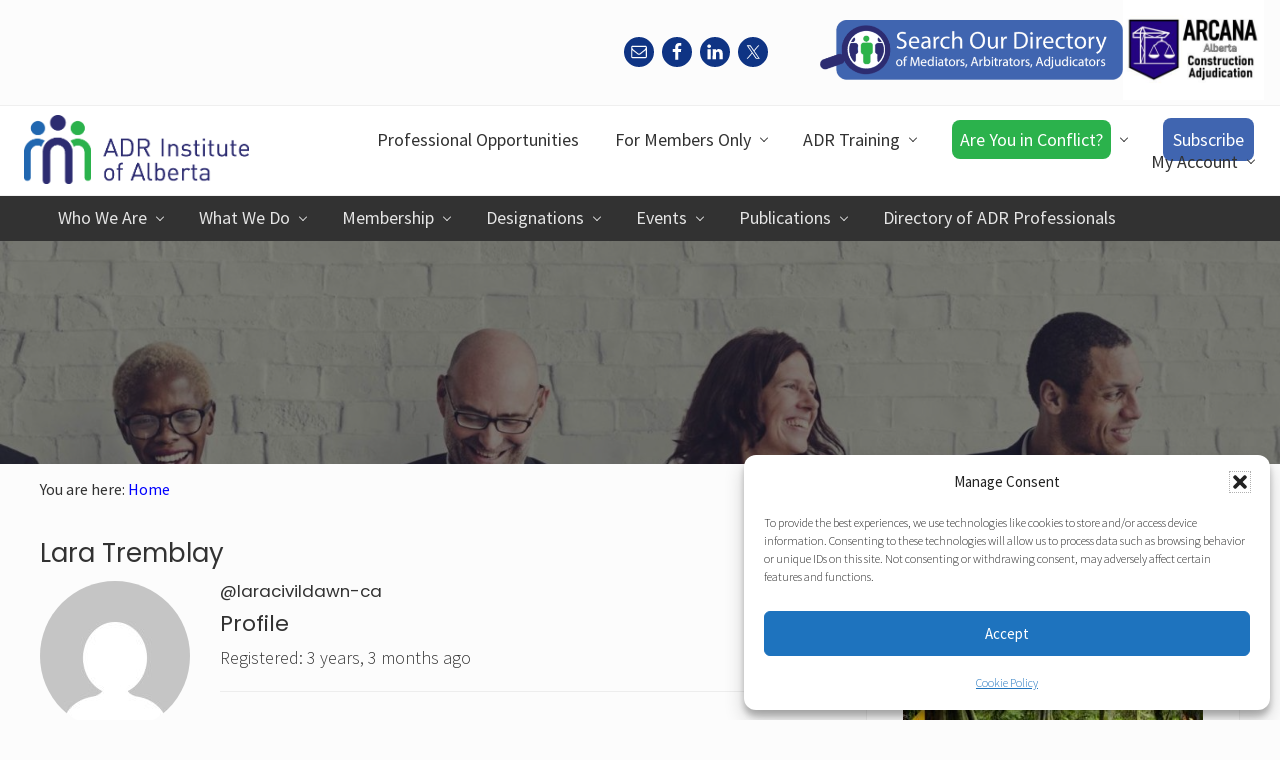

--- FILE ---
content_type: text/html; charset=UTF-8
request_url: https://adralberta.com/Forums/users/laracivildawn-ca/
body_size: 24753
content:
<!DOCTYPE html>
<html lang="en-US">
<head >
<meta charset="UTF-8" />
<meta name="viewport" content="width=device-width, initial-scale=1" />
<meta name='robots' content='index, follow, max-image-preview:large, max-snippet:-1, max-video-preview:-1' />

	<!-- This site is optimized with the Yoast SEO plugin v26.7 - https://yoast.com/wordpress/plugins/seo/ -->
	<meta property="og:locale" content="en_US" />
	<meta property="og:type" content="website" />
	<meta property="og:site_name" content="ADR Institute of Alberta" />
	<meta property="og:image" content="https://adralberta.com/wp-content/uploads/2019/12/cropped-ADRAlberta_Logo_Medium-1.png" />
	<meta property="og:image:width" content="509" />
	<meta property="og:image:height" content="157" />
	<meta property="og:image:type" content="image/png" />
	<meta name="twitter:card" content="summary_large_image" />
	<meta name="twitter:site" content="@adralberta" />
	<script type="application/ld+json" class="yoast-schema-graph">{"@context":"https://schema.org","@graph":[{"@type":"WebSite","@id":"https://adralberta.com/#website","url":"https://adralberta.com/","name":"ADR Institute of Alberta","description":"The source of Alternative Dispute Resolution information, resources and expertise in Alberta  Alberta’s professional association of mediators, arbitrators and other ADR practitioners","publisher":{"@id":"https://adralberta.com/#organization"},"potentialAction":[{"@type":"SearchAction","target":{"@type":"EntryPoint","urlTemplate":"https://adralberta.com/?s={search_term_string}"},"query-input":{"@type":"PropertyValueSpecification","valueRequired":true,"valueName":"search_term_string"}}],"inLanguage":"en-US"},{"@type":"Organization","@id":"https://adralberta.com/#organization","name":"ADR Institute of Alberta","url":"https://adralberta.com/","logo":{"@type":"ImageObject","inLanguage":"en-US","@id":"https://adralberta.com/#/schema/logo/image/","url":"https://adralberta.com/wp-content/uploads/2021/04/ADRAlberta_LogoLARGE-scaled.jpg","contentUrl":"https://adralberta.com/wp-content/uploads/2021/04/ADRAlberta_LogoLARGE-scaled.jpg","width":2560,"height":790,"caption":"ADR Institute of Alberta"},"image":{"@id":"https://adralberta.com/#/schema/logo/image/"},"sameAs":["http://www.facebook.com/adralberta","https://x.com/adralberta"]}]}</script>
	<!-- / Yoast SEO plugin. -->


<link rel='dns-prefetch' href='//www.googletagmanager.com' />
<link rel='dns-prefetch' href='//fonts.googleapis.com' />
<link rel="alternate" type="application/rss+xml" title="ADR Institute of Alberta &raquo; Feed" href="https://adralberta.com/feed/" />
<link rel="alternate" type="application/rss+xml" title="ADR Institute of Alberta &raquo; Comments Feed" href="https://adralberta.com/comments/feed/" />
		<style>
			.lazyload,
			.lazyloading {
				max-width: 100%;
			}
		</style>
		<style id='wp-img-auto-sizes-contain-inline-css' type='text/css'>
img:is([sizes=auto i],[sizes^="auto," i]){contain-intrinsic-size:3000px 1500px}
/*# sourceURL=wp-img-auto-sizes-contain-inline-css */
</style>
<link rel='stylesheet' id='mec-select2-style-css' href='https://adralberta.com/wp-content/plugins/modern-events-calendar/assets/packages/select2/select2.min.css?ver=7.29.0' type='text/css' media='all' />
<link rel='stylesheet' id='mec-font-icons-css' href='https://adralberta.com/wp-content/plugins/modern-events-calendar/assets/css/iconfonts.css?ver=7.29.0' type='text/css' media='all' />
<link rel='stylesheet' id='mec-frontend-style-css' href='https://adralberta.com/wp-content/plugins/modern-events-calendar/assets/css/frontend.min.css?ver=7.29.0' type='text/css' media='all' />
<link rel='stylesheet' id='mec-tooltip-style-css' href='https://adralberta.com/wp-content/plugins/modern-events-calendar/assets/packages/tooltip/tooltip.css?ver=7.29.0' type='text/css' media='all' />
<link rel='stylesheet' id='mec-tooltip-shadow-style-css' href='https://adralberta.com/wp-content/plugins/modern-events-calendar/assets/packages/tooltip/tooltipster-sideTip-shadow.min.css?ver=7.29.0' type='text/css' media='all' />
<link rel='stylesheet' id='featherlight-css' href='https://adralberta.com/wp-content/plugins/modern-events-calendar/assets/packages/featherlight/featherlight.css?ver=7.29.0' type='text/css' media='all' />
<link rel='stylesheet' id='mec-lity-style-css' href='https://adralberta.com/wp-content/plugins/modern-events-calendar/assets/packages/lity/lity.min.css?ver=7.29.0' type='text/css' media='all' />
<link rel='stylesheet' id='mec-general-calendar-style-css' href='https://adralberta.com/wp-content/plugins/modern-events-calendar/assets/css/mec-general-calendar.css?ver=7.29.0' type='text/css' media='all' />
<style id='wp-emoji-styles-inline-css' type='text/css'>

	img.wp-smiley, img.emoji {
		display: inline !important;
		border: none !important;
		box-shadow: none !important;
		height: 1em !important;
		width: 1em !important;
		margin: 0 0.07em !important;
		vertical-align: -0.1em !important;
		background: none !important;
		padding: 0 !important;
	}
/*# sourceURL=wp-emoji-styles-inline-css */
</style>
<link rel='stylesheet' id='wp-block-library-css' href='https://adralberta.com/wp-includes/css/dist/block-library/style.min.css?ver=5815f44dbec29a3c9d5bf194d8fa4a84' type='text/css' media='all' />
<style id='classic-theme-styles-inline-css' type='text/css'>
/*! This file is auto-generated */
.wp-block-button__link{color:#fff;background-color:#32373c;border-radius:9999px;box-shadow:none;text-decoration:none;padding:calc(.667em + 2px) calc(1.333em + 2px);font-size:1.125em}.wp-block-file__button{background:#32373c;color:#fff;text-decoration:none}
/*# sourceURL=/wp-includes/css/classic-themes.min.css */
</style>
<link rel='stylesheet' id='wc-memberships-blocks-css' href='https://adralberta.com/wp-content/plugins/woocommerce-memberships/assets/css/blocks/wc-memberships-blocks.min.css?ver=1.27.4' type='text/css' media='all' />
<link rel='stylesheet' id='mediaelement-css' href='https://adralberta.com/wp-includes/js/mediaelement/mediaelementplayer-legacy.min.css?ver=4.2.17' type='text/css' media='all' />
<link rel='stylesheet' id='wp-mediaelement-css' href='https://adralberta.com/wp-includes/js/mediaelement/wp-mediaelement.min.css?ver=5815f44dbec29a3c9d5bf194d8fa4a84' type='text/css' media='all' />
<link rel='stylesheet' id='view_editor_gutenberg_frontend_assets-css' href='https://adralberta.com/wp-content/plugins/toolset-blocks/public/css/views-frontend.css?ver=3.6.21' type='text/css' media='all' />
<style id='view_editor_gutenberg_frontend_assets-inline-css' type='text/css'>
.wpv-sort-list-dropdown.wpv-sort-list-dropdown-style-default > span.wpv-sort-list,.wpv-sort-list-dropdown.wpv-sort-list-dropdown-style-default .wpv-sort-list-item {border-color: #cdcdcd;}.wpv-sort-list-dropdown.wpv-sort-list-dropdown-style-default .wpv-sort-list-item a {color: #444;background-color: #fff;}.wpv-sort-list-dropdown.wpv-sort-list-dropdown-style-default a:hover,.wpv-sort-list-dropdown.wpv-sort-list-dropdown-style-default a:focus {color: #000;background-color: #eee;}.wpv-sort-list-dropdown.wpv-sort-list-dropdown-style-default .wpv-sort-list-item.wpv-sort-list-current a {color: #000;background-color: #eee;}
.wpv-sort-list-dropdown.wpv-sort-list-dropdown-style-default > span.wpv-sort-list,.wpv-sort-list-dropdown.wpv-sort-list-dropdown-style-default .wpv-sort-list-item {border-color: #cdcdcd;}.wpv-sort-list-dropdown.wpv-sort-list-dropdown-style-default .wpv-sort-list-item a {color: #444;background-color: #fff;}.wpv-sort-list-dropdown.wpv-sort-list-dropdown-style-default a:hover,.wpv-sort-list-dropdown.wpv-sort-list-dropdown-style-default a:focus {color: #000;background-color: #eee;}.wpv-sort-list-dropdown.wpv-sort-list-dropdown-style-default .wpv-sort-list-item.wpv-sort-list-current a {color: #000;background-color: #eee;}.wpv-sort-list-dropdown.wpv-sort-list-dropdown-style-grey > span.wpv-sort-list,.wpv-sort-list-dropdown.wpv-sort-list-dropdown-style-grey .wpv-sort-list-item {border-color: #cdcdcd;}.wpv-sort-list-dropdown.wpv-sort-list-dropdown-style-grey .wpv-sort-list-item a {color: #444;background-color: #eeeeee;}.wpv-sort-list-dropdown.wpv-sort-list-dropdown-style-grey a:hover,.wpv-sort-list-dropdown.wpv-sort-list-dropdown-style-grey a:focus {color: #000;background-color: #e5e5e5;}.wpv-sort-list-dropdown.wpv-sort-list-dropdown-style-grey .wpv-sort-list-item.wpv-sort-list-current a {color: #000;background-color: #e5e5e5;}
.wpv-sort-list-dropdown.wpv-sort-list-dropdown-style-default > span.wpv-sort-list,.wpv-sort-list-dropdown.wpv-sort-list-dropdown-style-default .wpv-sort-list-item {border-color: #cdcdcd;}.wpv-sort-list-dropdown.wpv-sort-list-dropdown-style-default .wpv-sort-list-item a {color: #444;background-color: #fff;}.wpv-sort-list-dropdown.wpv-sort-list-dropdown-style-default a:hover,.wpv-sort-list-dropdown.wpv-sort-list-dropdown-style-default a:focus {color: #000;background-color: #eee;}.wpv-sort-list-dropdown.wpv-sort-list-dropdown-style-default .wpv-sort-list-item.wpv-sort-list-current a {color: #000;background-color: #eee;}.wpv-sort-list-dropdown.wpv-sort-list-dropdown-style-grey > span.wpv-sort-list,.wpv-sort-list-dropdown.wpv-sort-list-dropdown-style-grey .wpv-sort-list-item {border-color: #cdcdcd;}.wpv-sort-list-dropdown.wpv-sort-list-dropdown-style-grey .wpv-sort-list-item a {color: #444;background-color: #eeeeee;}.wpv-sort-list-dropdown.wpv-sort-list-dropdown-style-grey a:hover,.wpv-sort-list-dropdown.wpv-sort-list-dropdown-style-grey a:focus {color: #000;background-color: #e5e5e5;}.wpv-sort-list-dropdown.wpv-sort-list-dropdown-style-grey .wpv-sort-list-item.wpv-sort-list-current a {color: #000;background-color: #e5e5e5;}.wpv-sort-list-dropdown.wpv-sort-list-dropdown-style-blue > span.wpv-sort-list,.wpv-sort-list-dropdown.wpv-sort-list-dropdown-style-blue .wpv-sort-list-item {border-color: #0099cc;}.wpv-sort-list-dropdown.wpv-sort-list-dropdown-style-blue .wpv-sort-list-item a {color: #444;background-color: #cbddeb;}.wpv-sort-list-dropdown.wpv-sort-list-dropdown-style-blue a:hover,.wpv-sort-list-dropdown.wpv-sort-list-dropdown-style-blue a:focus {color: #000;background-color: #95bedd;}.wpv-sort-list-dropdown.wpv-sort-list-dropdown-style-blue .wpv-sort-list-item.wpv-sort-list-current a {color: #000;background-color: #95bedd;}
/*# sourceURL=view_editor_gutenberg_frontend_assets-inline-css */
</style>
<style id='simple-social-icons-block-styles-inline-css' type='text/css'>
:where(.wp-block-social-links.is-style-logos-only) .wp-social-link-imdb{background-color:#f5c518;color:#000}:where(.wp-block-social-links:not(.is-style-logos-only)) .wp-social-link-imdb{background-color:#f5c518;color:#000}:where(.wp-block-social-links.is-style-logos-only) .wp-social-link-kofi{color:#72a5f2}:where(.wp-block-social-links:not(.is-style-logos-only)) .wp-social-link-kofi{background-color:#72a5f2;color:#fff}:where(.wp-block-social-links.is-style-logos-only) .wp-social-link-letterboxd{color:#202830}:where(.wp-block-social-links:not(.is-style-logos-only)) .wp-social-link-letterboxd{background-color:#3b45fd;color:#fff}:where(.wp-block-social-links.is-style-logos-only) .wp-social-link-signal{color:#3b45fd}:where(.wp-block-social-links:not(.is-style-logos-only)) .wp-social-link-signal{background-color:#3b45fd;color:#fff}:where(.wp-block-social-links.is-style-logos-only) .wp-social-link-youtube-music{color:red}:where(.wp-block-social-links:not(.is-style-logos-only)) .wp-social-link-youtube-music{background-color:red;color:#fff}:where(.wp-block-social-links.is-style-logos-only) .wp-social-link-diaspora{color:#000}:where(.wp-block-social-links:not(.is-style-logos-only)) .wp-social-link-diaspora{background-color:#3e4142;color:#fff}:where(.wp-block-social-links.is-style-logos-only) .wp-social-link-bloglovin{color:#000}:where(.wp-block-social-links:not(.is-style-logos-only)) .wp-social-link-bloglovin{background-color:#000;color:#fff}:where(.wp-block-social-links.is-style-logos-only) .wp-social-link-phone{color:#000}:where(.wp-block-social-links:not(.is-style-logos-only)) .wp-social-link-phone{background-color:#000;color:#fff}:where(.wp-block-social-links.is-style-logos-only) .wp-social-link-substack{color:#ff6719}:where(.wp-block-social-links:not(.is-style-logos-only)) .wp-social-link-substack{background-color:#ff6719;color:#fff}:where(.wp-block-social-links.is-style-logos-only) .wp-social-link-tripadvisor{color:#34e0a1}:where(.wp-block-social-links:not(.is-style-logos-only)) .wp-social-link-tripadvisor{background-color:#34e0a1;color:#fff}:where(.wp-block-social-links.is-style-logos-only) .wp-social-link-xing{color:#026466}:where(.wp-block-social-links:not(.is-style-logos-only)) .wp-social-link-xing{background-color:#026466;color:#fff}:where(.wp-block-social-links.is-style-logos-only) .wp-social-link-pixelfed{color:#000}:where(.wp-block-social-links:not(.is-style-logos-only)) .wp-social-link-pixelfed{background-color:#000;color:#fff}:where(.wp-block-social-links.is-style-logos-only) .wp-social-link-matrix{color:#000}:where(.wp-block-social-links:not(.is-style-logos-only)) .wp-social-link-matrix{background-color:#000;color:#fff}:where(.wp-block-social-links.is-style-logos-only) .wp-social-link-protonmail{color:#6d4aff}:where(.wp-block-social-links:not(.is-style-logos-only)) .wp-social-link-protonmail{background-color:#6d4aff;color:#fff}:where(.wp-block-social-links.is-style-logos-only) .wp-social-link-paypal{color:#003087}:where(.wp-block-social-links:not(.is-style-logos-only)) .wp-social-link-paypal{background-color:#003087;color:#fff}:where(.wp-block-social-links.is-style-logos-only) .wp-social-link-antennapod{color:#20a5ff}:where(.wp-block-social-links:not(.is-style-logos-only)) .wp-social-link-antennapod{background-color:#20a5ff;color:#fff}:where(.wp-block-social-links:not(.is-style-logos-only)) .wp-social-link-caldotcom{background-color:#000;color:#fff}:where(.wp-block-social-links.is-style-logos-only) .wp-social-link-fedora{color:#294172}:where(.wp-block-social-links:not(.is-style-logos-only)) .wp-social-link-fedora{background-color:#294172;color:#fff}:where(.wp-block-social-links.is-style-logos-only) .wp-social-link-googlephotos{color:#4285f4}:where(.wp-block-social-links:not(.is-style-logos-only)) .wp-social-link-googlephotos{background-color:#4285f4;color:#fff}:where(.wp-block-social-links.is-style-logos-only) .wp-social-link-googlescholar{color:#4285f4}:where(.wp-block-social-links:not(.is-style-logos-only)) .wp-social-link-googlescholar{background-color:#4285f4;color:#fff}:where(.wp-block-social-links.is-style-logos-only) .wp-social-link-mendeley{color:#9d1626}:where(.wp-block-social-links:not(.is-style-logos-only)) .wp-social-link-mendeley{background-color:#9d1626;color:#fff}:where(.wp-block-social-links.is-style-logos-only) .wp-social-link-notion{color:#000}:where(.wp-block-social-links:not(.is-style-logos-only)) .wp-social-link-notion{background-color:#000;color:#fff}:where(.wp-block-social-links.is-style-logos-only) .wp-social-link-overcast{color:#fc7e0f}:where(.wp-block-social-links:not(.is-style-logos-only)) .wp-social-link-overcast{background-color:#fc7e0f;color:#fff}:where(.wp-block-social-links.is-style-logos-only) .wp-social-link-pexels{color:#05a081}:where(.wp-block-social-links:not(.is-style-logos-only)) .wp-social-link-pexels{background-color:#05a081;color:#fff}:where(.wp-block-social-links.is-style-logos-only) .wp-social-link-pocketcasts{color:#f43e37}:where(.wp-block-social-links:not(.is-style-logos-only)) .wp-social-link-pocketcasts{background-color:#f43e37;color:#fff}:where(.wp-block-social-links.is-style-logos-only) .wp-social-link-strava{color:#fc4c02}:where(.wp-block-social-links:not(.is-style-logos-only)) .wp-social-link-strava{background-color:#fc4c02;color:#fff}:where(.wp-block-social-links.is-style-logos-only) .wp-social-link-wechat{color:#09b83e}:where(.wp-block-social-links:not(.is-style-logos-only)) .wp-social-link-wechat{background-color:#09b83e;color:#fff}:where(.wp-block-social-links.is-style-logos-only) .wp-social-link-zulip{color:#54a7ff}:where(.wp-block-social-links:not(.is-style-logos-only)) .wp-social-link-zulip{background-color:#000;color:#fff}:where(.wp-block-social-links.is-style-logos-only) .wp-social-link-podcastaddict{color:#f3842c}:where(.wp-block-social-links:not(.is-style-logos-only)) .wp-social-link-podcastaddict{background-color:#f3842c;color:#fff}:where(.wp-block-social-links.is-style-logos-only) .wp-social-link-applepodcasts{color:#8e32c6}:where(.wp-block-social-links:not(.is-style-logos-only)) .wp-social-link-applepodcasts{background-color:#8e32c6;color:#fff}:where(.wp-block-social-links.is-style-logos-only) .wp-social-link-ivoox{color:#f45f31}:where(.wp-block-social-links:not(.is-style-logos-only)) .wp-social-link-ivoox{background-color:#f45f31;color:#fff}

/*# sourceURL=https://adralberta.com/wp-content/plugins/simple-social-icons/build/style-index.css */
</style>
<style id='global-styles-inline-css' type='text/css'>
:root{--wp--preset--aspect-ratio--square: 1;--wp--preset--aspect-ratio--4-3: 4/3;--wp--preset--aspect-ratio--3-4: 3/4;--wp--preset--aspect-ratio--3-2: 3/2;--wp--preset--aspect-ratio--2-3: 2/3;--wp--preset--aspect-ratio--16-9: 16/9;--wp--preset--aspect-ratio--9-16: 9/16;--wp--preset--color--black: #000000;--wp--preset--color--cyan-bluish-gray: #abb8c3;--wp--preset--color--white: #ffffff;--wp--preset--color--pale-pink: #f78da7;--wp--preset--color--vivid-red: #cf2e2e;--wp--preset--color--luminous-vivid-orange: #ff6900;--wp--preset--color--luminous-vivid-amber: #fcb900;--wp--preset--color--light-green-cyan: #7bdcb5;--wp--preset--color--vivid-green-cyan: #00d084;--wp--preset--color--pale-cyan-blue: #8ed1fc;--wp--preset--color--vivid-cyan-blue: #0693e3;--wp--preset--color--vivid-purple: #9b51e0;--wp--preset--gradient--vivid-cyan-blue-to-vivid-purple: linear-gradient(135deg,rgb(6,147,227) 0%,rgb(155,81,224) 100%);--wp--preset--gradient--light-green-cyan-to-vivid-green-cyan: linear-gradient(135deg,rgb(122,220,180) 0%,rgb(0,208,130) 100%);--wp--preset--gradient--luminous-vivid-amber-to-luminous-vivid-orange: linear-gradient(135deg,rgb(252,185,0) 0%,rgb(255,105,0) 100%);--wp--preset--gradient--luminous-vivid-orange-to-vivid-red: linear-gradient(135deg,rgb(255,105,0) 0%,rgb(207,46,46) 100%);--wp--preset--gradient--very-light-gray-to-cyan-bluish-gray: linear-gradient(135deg,rgb(238,238,238) 0%,rgb(169,184,195) 100%);--wp--preset--gradient--cool-to-warm-spectrum: linear-gradient(135deg,rgb(74,234,220) 0%,rgb(151,120,209) 20%,rgb(207,42,186) 40%,rgb(238,44,130) 60%,rgb(251,105,98) 80%,rgb(254,248,76) 100%);--wp--preset--gradient--blush-light-purple: linear-gradient(135deg,rgb(255,206,236) 0%,rgb(152,150,240) 100%);--wp--preset--gradient--blush-bordeaux: linear-gradient(135deg,rgb(254,205,165) 0%,rgb(254,45,45) 50%,rgb(107,0,62) 100%);--wp--preset--gradient--luminous-dusk: linear-gradient(135deg,rgb(255,203,112) 0%,rgb(199,81,192) 50%,rgb(65,88,208) 100%);--wp--preset--gradient--pale-ocean: linear-gradient(135deg,rgb(255,245,203) 0%,rgb(182,227,212) 50%,rgb(51,167,181) 100%);--wp--preset--gradient--electric-grass: linear-gradient(135deg,rgb(202,248,128) 0%,rgb(113,206,126) 100%);--wp--preset--gradient--midnight: linear-gradient(135deg,rgb(2,3,129) 0%,rgb(40,116,252) 100%);--wp--preset--font-size--small: 13px;--wp--preset--font-size--medium: 20px;--wp--preset--font-size--large: 36px;--wp--preset--font-size--x-large: 42px;--wp--preset--spacing--20: 0.44rem;--wp--preset--spacing--30: 0.67rem;--wp--preset--spacing--40: 1rem;--wp--preset--spacing--50: 1.5rem;--wp--preset--spacing--60: 2.25rem;--wp--preset--spacing--70: 3.38rem;--wp--preset--spacing--80: 5.06rem;--wp--preset--shadow--natural: 6px 6px 9px rgba(0, 0, 0, 0.2);--wp--preset--shadow--deep: 12px 12px 50px rgba(0, 0, 0, 0.4);--wp--preset--shadow--sharp: 6px 6px 0px rgba(0, 0, 0, 0.2);--wp--preset--shadow--outlined: 6px 6px 0px -3px rgb(255, 255, 255), 6px 6px rgb(0, 0, 0);--wp--preset--shadow--crisp: 6px 6px 0px rgb(0, 0, 0);}:where(.is-layout-flex){gap: 0.5em;}:where(.is-layout-grid){gap: 0.5em;}body .is-layout-flex{display: flex;}.is-layout-flex{flex-wrap: wrap;align-items: center;}.is-layout-flex > :is(*, div){margin: 0;}body .is-layout-grid{display: grid;}.is-layout-grid > :is(*, div){margin: 0;}:where(.wp-block-columns.is-layout-flex){gap: 2em;}:where(.wp-block-columns.is-layout-grid){gap: 2em;}:where(.wp-block-post-template.is-layout-flex){gap: 1.25em;}:where(.wp-block-post-template.is-layout-grid){gap: 1.25em;}.has-black-color{color: var(--wp--preset--color--black) !important;}.has-cyan-bluish-gray-color{color: var(--wp--preset--color--cyan-bluish-gray) !important;}.has-white-color{color: var(--wp--preset--color--white) !important;}.has-pale-pink-color{color: var(--wp--preset--color--pale-pink) !important;}.has-vivid-red-color{color: var(--wp--preset--color--vivid-red) !important;}.has-luminous-vivid-orange-color{color: var(--wp--preset--color--luminous-vivid-orange) !important;}.has-luminous-vivid-amber-color{color: var(--wp--preset--color--luminous-vivid-amber) !important;}.has-light-green-cyan-color{color: var(--wp--preset--color--light-green-cyan) !important;}.has-vivid-green-cyan-color{color: var(--wp--preset--color--vivid-green-cyan) !important;}.has-pale-cyan-blue-color{color: var(--wp--preset--color--pale-cyan-blue) !important;}.has-vivid-cyan-blue-color{color: var(--wp--preset--color--vivid-cyan-blue) !important;}.has-vivid-purple-color{color: var(--wp--preset--color--vivid-purple) !important;}.has-black-background-color{background-color: var(--wp--preset--color--black) !important;}.has-cyan-bluish-gray-background-color{background-color: var(--wp--preset--color--cyan-bluish-gray) !important;}.has-white-background-color{background-color: var(--wp--preset--color--white) !important;}.has-pale-pink-background-color{background-color: var(--wp--preset--color--pale-pink) !important;}.has-vivid-red-background-color{background-color: var(--wp--preset--color--vivid-red) !important;}.has-luminous-vivid-orange-background-color{background-color: var(--wp--preset--color--luminous-vivid-orange) !important;}.has-luminous-vivid-amber-background-color{background-color: var(--wp--preset--color--luminous-vivid-amber) !important;}.has-light-green-cyan-background-color{background-color: var(--wp--preset--color--light-green-cyan) !important;}.has-vivid-green-cyan-background-color{background-color: var(--wp--preset--color--vivid-green-cyan) !important;}.has-pale-cyan-blue-background-color{background-color: var(--wp--preset--color--pale-cyan-blue) !important;}.has-vivid-cyan-blue-background-color{background-color: var(--wp--preset--color--vivid-cyan-blue) !important;}.has-vivid-purple-background-color{background-color: var(--wp--preset--color--vivid-purple) !important;}.has-black-border-color{border-color: var(--wp--preset--color--black) !important;}.has-cyan-bluish-gray-border-color{border-color: var(--wp--preset--color--cyan-bluish-gray) !important;}.has-white-border-color{border-color: var(--wp--preset--color--white) !important;}.has-pale-pink-border-color{border-color: var(--wp--preset--color--pale-pink) !important;}.has-vivid-red-border-color{border-color: var(--wp--preset--color--vivid-red) !important;}.has-luminous-vivid-orange-border-color{border-color: var(--wp--preset--color--luminous-vivid-orange) !important;}.has-luminous-vivid-amber-border-color{border-color: var(--wp--preset--color--luminous-vivid-amber) !important;}.has-light-green-cyan-border-color{border-color: var(--wp--preset--color--light-green-cyan) !important;}.has-vivid-green-cyan-border-color{border-color: var(--wp--preset--color--vivid-green-cyan) !important;}.has-pale-cyan-blue-border-color{border-color: var(--wp--preset--color--pale-cyan-blue) !important;}.has-vivid-cyan-blue-border-color{border-color: var(--wp--preset--color--vivid-cyan-blue) !important;}.has-vivid-purple-border-color{border-color: var(--wp--preset--color--vivid-purple) !important;}.has-vivid-cyan-blue-to-vivid-purple-gradient-background{background: var(--wp--preset--gradient--vivid-cyan-blue-to-vivid-purple) !important;}.has-light-green-cyan-to-vivid-green-cyan-gradient-background{background: var(--wp--preset--gradient--light-green-cyan-to-vivid-green-cyan) !important;}.has-luminous-vivid-amber-to-luminous-vivid-orange-gradient-background{background: var(--wp--preset--gradient--luminous-vivid-amber-to-luminous-vivid-orange) !important;}.has-luminous-vivid-orange-to-vivid-red-gradient-background{background: var(--wp--preset--gradient--luminous-vivid-orange-to-vivid-red) !important;}.has-very-light-gray-to-cyan-bluish-gray-gradient-background{background: var(--wp--preset--gradient--very-light-gray-to-cyan-bluish-gray) !important;}.has-cool-to-warm-spectrum-gradient-background{background: var(--wp--preset--gradient--cool-to-warm-spectrum) !important;}.has-blush-light-purple-gradient-background{background: var(--wp--preset--gradient--blush-light-purple) !important;}.has-blush-bordeaux-gradient-background{background: var(--wp--preset--gradient--blush-bordeaux) !important;}.has-luminous-dusk-gradient-background{background: var(--wp--preset--gradient--luminous-dusk) !important;}.has-pale-ocean-gradient-background{background: var(--wp--preset--gradient--pale-ocean) !important;}.has-electric-grass-gradient-background{background: var(--wp--preset--gradient--electric-grass) !important;}.has-midnight-gradient-background{background: var(--wp--preset--gradient--midnight) !important;}.has-small-font-size{font-size: var(--wp--preset--font-size--small) !important;}.has-medium-font-size{font-size: var(--wp--preset--font-size--medium) !important;}.has-large-font-size{font-size: var(--wp--preset--font-size--large) !important;}.has-x-large-font-size{font-size: var(--wp--preset--font-size--x-large) !important;}
:where(.wp-block-post-template.is-layout-flex){gap: 1.25em;}:where(.wp-block-post-template.is-layout-grid){gap: 1.25em;}
:where(.wp-block-term-template.is-layout-flex){gap: 1.25em;}:where(.wp-block-term-template.is-layout-grid){gap: 1.25em;}
:where(.wp-block-columns.is-layout-flex){gap: 2em;}:where(.wp-block-columns.is-layout-grid){gap: 2em;}
:root :where(.wp-block-pullquote){font-size: 1.5em;line-height: 1.6;}
/*# sourceURL=global-styles-inline-css */
</style>
<link rel='stylesheet' id='pb-accordion-blocks-style-css' href='https://adralberta.com/wp-content/plugins/accordion-blocks/build/index.css?ver=1.5.0' type='text/css' media='all' />
<link rel='stylesheet' id='adrai-customizations-css' href='https://adralberta.com/wp-content/plugins/adrai-customizations/public/css/adrai-customizations-public.css?ver=1.0.1' type='text/css' media='all' />
<link rel='stylesheet' id='bbp-default-css' href='https://adralberta.com/wp-content/plugins/bbpress/templates/default/css/bbpress.min.css?ver=2.6.14' type='text/css' media='all' />
<link rel='stylesheet' id='mec-virtual-style-css' href='https://adralberta.com/wp-content/plugins/mec-virtual-events//assets/mec-virtual.css?ver=5815f44dbec29a3c9d5bf194d8fa4a84' type='text/css' media='all' />
<link rel='stylesheet' id='waiting-list-frontend-styles-css' href='https://adralberta.com/wp-content/plugins/mec-waiting-list/assets/frontend/css/waiting-list-styles.css?ver=1.5.0' type='text/css' media='all' />
<link rel='stylesheet' id='mec-zoom-style-css' href='https://adralberta.com/wp-content/plugins/mec-zoom-integration//assets/mec-zoom.css?ver=5815f44dbec29a3c9d5bf194d8fa4a84' type='text/css' media='all' />
<link rel='stylesheet' id='woocommerce-smallscreen-css' href='https://adralberta.com/wp-content/plugins/woocommerce/assets/css/woocommerce-smallscreen.css?ver=10.4.3' type='text/css' media='only screen and (max-width: 768px)' />
<link rel='stylesheet' id='woocommerce-general-css' href='https://adralberta.com/wp-content/plugins/woocommerce/assets/css/woocommerce.css?ver=10.4.3' type='text/css' media='all' />
<link rel='stylesheet' id='mai-woocommerce-css' href='https://adralberta.com/wp-content/plugins/mai-theme-engine/assets/css/mai-woocommerce.min.css?ver=1.13.1' type='text/css' media='all' />
<style id='woocommerce-inline-inline-css' type='text/css'>
.woocommerce form .form-row .required { visibility: visible; }
/*# sourceURL=woocommerce-inline-inline-css */
</style>
<link rel='stylesheet' id='learndash_quiz_front_css-css' href='//adralberta.com/wp-content/plugins/sfwd-lms/themes/legacy/templates/learndash_quiz_front.min.css?ver=4.25.7.1' type='text/css' media='all' />
<link rel='stylesheet' id='dashicons-css' href='https://adralberta.com/wp-includes/css/dashicons.min.css?ver=5815f44dbec29a3c9d5bf194d8fa4a84' type='text/css' media='all' />
<style id='dashicons-inline-css' type='text/css'>
[data-font="Dashicons"]:before {font-family: 'Dashicons' !important;content: attr(data-icon) !important;speak: none !important;font-weight: normal !important;font-variant: normal !important;text-transform: none !important;line-height: 1 !important;font-style: normal !important;-webkit-font-smoothing: antialiased !important;-moz-osx-font-smoothing: grayscale !important;}
/*# sourceURL=dashicons-inline-css */
</style>
<link rel='stylesheet' id='learndash-css' href='//adralberta.com/wp-content/plugins/sfwd-lms/src/assets/dist/css/styles.css?ver=4.25.7.1' type='text/css' media='all' />
<link rel='stylesheet' id='jquery-dropdown-css-css' href='//adralberta.com/wp-content/plugins/sfwd-lms/assets/css/jquery.dropdown.min.css?ver=4.25.7.1' type='text/css' media='all' />
<link rel='stylesheet' id='learndash_lesson_video-css' href='//adralberta.com/wp-content/plugins/sfwd-lms/themes/legacy/templates/learndash_lesson_video.min.css?ver=4.25.7.1' type='text/css' media='all' />
<link rel='stylesheet' id='learndash-admin-bar-css' href='https://adralberta.com/wp-content/plugins/sfwd-lms/src/assets/dist/css/admin-bar/styles.css?ver=4.25.7.1' type='text/css' media='all' />
<link rel='stylesheet' id='learndash-course-grid-skin-grid-css' href='https://adralberta.com/wp-content/plugins/sfwd-lms/includes/course-grid/templates/skins/grid/style.css?ver=4.25.7.1' type='text/css' media='all' />
<link rel='stylesheet' id='learndash-course-grid-pagination-css' href='https://adralberta.com/wp-content/plugins/sfwd-lms/includes/course-grid/templates/pagination/style.css?ver=4.25.7.1' type='text/css' media='all' />
<link rel='stylesheet' id='learndash-course-grid-filter-css' href='https://adralberta.com/wp-content/plugins/sfwd-lms/includes/course-grid/templates/filter/style.css?ver=4.25.7.1' type='text/css' media='all' />
<link rel='stylesheet' id='learndash-course-grid-card-grid-1-css' href='https://adralberta.com/wp-content/plugins/sfwd-lms/includes/course-grid/templates/cards/grid-1/style.css?ver=4.25.7.1' type='text/css' media='all' />
<link rel='stylesheet' id='cmplz-general-css' href='https://adralberta.com/wp-content/plugins/complianz-gdpr/assets/css/cookieblocker.min.css?ver=1768428511' type='text/css' media='all' />
<link rel='stylesheet' id='ivory-search-styles-css' href='https://adralberta.com/wp-content/plugins/add-search-to-menu/public/css/ivory-search.min.css?ver=5.5.13' type='text/css' media='all' />
<link rel='stylesheet' id='woo_conditional_payments_css-css' href='https://adralberta.com/wp-content/plugins/conditional-payments-for-woocommerce/frontend/css/woo-conditional-payments.css?ver=3.4.1' type='text/css' media='all' />
<link rel='stylesheet' id='ld-content-cloner-css' href='https://adralberta.com/wp-content/plugins/ld-content-cloner/public/css/ld-content-cloner-public.css?ver=1.0.0' type='text/css' media='all' />
<link rel='stylesheet' id='wc-memberships-frontend-css' href='https://adralberta.com/wp-content/plugins/woocommerce-memberships/assets/css/frontend/wc-memberships-frontend.min.css?ver=1.27.4' type='text/css' media='all' />
<link rel='stylesheet' id='maitheme-google-fonts-css' href='//fonts.googleapis.com/css?family=Roboto+Slab%3A700%7CPoppins%3A400%2C600%2C700%7CSource+Sans+Pro%3A300%2C300i%2C400%2C700&#038;ver=1.3.0' type='text/css' media='all' />
<link rel='stylesheet' id='mai-theme-engine-css' href='https://adralberta.com/wp-content/plugins/mai-theme-engine/assets/css/mai-theme.min.css?ver=1.13.1' type='text/css' media='all' />
<link rel='stylesheet' id='flexington-css' href='https://adralberta.com/wp-content/plugins/mai-theme-engine/assets/css/flexington.min.css?ver=2.5.0' type='text/css' media='all' />
<link rel='stylesheet' id='learndash-front-css' href='//adralberta.com/wp-content/plugins/sfwd-lms/themes/ld30/assets/css/learndash.min.css?ver=4.25.7.1' type='text/css' media='all' />
<style id='learndash-front-inline-css' type='text/css'>
		.learndash-wrapper .ld-item-list .ld-item-list-item.ld-is-next,
		.learndash-wrapper .wpProQuiz_content .wpProQuiz_questionListItem label:focus-within {
			border-color: #004177;
		}

		/*
		.learndash-wrapper a:not(.ld-button):not(#quiz_continue_link):not(.ld-focus-menu-link):not(.btn-blue):not(#quiz_continue_link):not(.ld-js-register-account):not(#ld-focus-mode-course-heading):not(#btn-join):not(.ld-item-name):not(.ld-table-list-item-preview):not(.ld-lesson-item-preview-heading),
		 */

		.learndash-wrapper .ld-breadcrumbs a,
		.learndash-wrapper .ld-lesson-item.ld-is-current-lesson .ld-lesson-item-preview-heading,
		.learndash-wrapper .ld-lesson-item.ld-is-current-lesson .ld-lesson-title,
		.learndash-wrapper .ld-primary-color-hover:hover,
		.learndash-wrapper .ld-primary-color,
		.learndash-wrapper .ld-primary-color-hover:hover,
		.learndash-wrapper .ld-primary-color,
		.learndash-wrapper .ld-tabs .ld-tabs-navigation .ld-tab.ld-active,
		.learndash-wrapper .ld-button.ld-button-transparent,
		.learndash-wrapper .ld-button.ld-button-reverse,
		.learndash-wrapper .ld-icon-certificate,
		.learndash-wrapper .ld-login-modal .ld-login-modal-login .ld-modal-heading,
		#wpProQuiz_user_content a,
		.learndash-wrapper .ld-item-list .ld-item-list-item a.ld-item-name:hover,
		.learndash-wrapper .ld-focus-comments__heading-actions .ld-expand-button,
		.learndash-wrapper .ld-focus-comments__heading a,
		.learndash-wrapper .ld-focus-comments .comment-respond a,
		.learndash-wrapper .ld-focus-comment .ld-comment-reply a.comment-reply-link:hover,
		.learndash-wrapper .ld-expand-button.ld-button-alternate {
			color: #004177 !important;
		}

		.learndash-wrapper .ld-focus-comment.bypostauthor>.ld-comment-wrapper,
		.learndash-wrapper .ld-focus-comment.role-group_leader>.ld-comment-wrapper,
		.learndash-wrapper .ld-focus-comment.role-administrator>.ld-comment-wrapper {
			background-color:rgba(0, 65, 119, 0.03) !important;
		}


		.learndash-wrapper .ld-primary-background,
		.learndash-wrapper .ld-tabs .ld-tabs-navigation .ld-tab.ld-active:after {
			background: #004177 !important;
		}



		.learndash-wrapper .ld-course-navigation .ld-lesson-item.ld-is-current-lesson .ld-status-incomplete,
		.learndash-wrapper .ld-focus-comment.bypostauthor:not(.ptype-sfwd-assignment) >.ld-comment-wrapper>.ld-comment-avatar img,
		.learndash-wrapper .ld-focus-comment.role-group_leader>.ld-comment-wrapper>.ld-comment-avatar img,
		.learndash-wrapper .ld-focus-comment.role-administrator>.ld-comment-wrapper>.ld-comment-avatar img {
			border-color: #004177 !important;
		}



		.learndash-wrapper .ld-loading::before {
			border-top:3px solid #004177 !important;
		}

		.learndash-wrapper .ld-button:hover:not([disabled]):not(.ld-button-transparent):not(.ld--ignore-inline-css),
		#learndash-tooltips .ld-tooltip:after,
		#learndash-tooltips .ld-tooltip,
		.ld-tooltip:not(.ld-tooltip--modern) [role="tooltip"],
		.learndash-wrapper .ld-primary-background,
		.learndash-wrapper .btn-join:not(.ld--ignore-inline-css),
		.learndash-wrapper #btn-join:not(.ld--ignore-inline-css),
		.learndash-wrapper .ld-button:not([disabled]):not(.ld-button-reverse):not(.ld-button-transparent):not(.ld--ignore-inline-css),
		.learndash-wrapper .ld-expand-button:not([disabled]),
		.learndash-wrapper .wpProQuiz_content .wpProQuiz_button:not([disabled]):not(.wpProQuiz_button_reShowQuestion):not(.wpProQuiz_button_restartQuiz),
		.learndash-wrapper .wpProQuiz_content .wpProQuiz_button2:not([disabled]),
		.learndash-wrapper .ld-focus .ld-focus-sidebar .ld-course-navigation-heading,
		.learndash-wrapper .ld-focus-comments .form-submit #submit,
		.learndash-wrapper .ld-login-modal input[type='submit']:not([disabled]),
		.learndash-wrapper .ld-login-modal .ld-login-modal-register:not([disabled]),
		.learndash-wrapper .wpProQuiz_content .wpProQuiz_certificate a.btn-blue:not([disabled]),
		.learndash-wrapper .ld-focus .ld-focus-header .ld-user-menu .ld-user-menu-items a:not([disabled]),
		#wpProQuiz_user_content table.wp-list-table thead th,
		#wpProQuiz_overlay_close:not([disabled]),
		.learndash-wrapper .ld-expand-button.ld-button-alternate:not([disabled]) .ld-icon {
			background-color: #004177 !important;
			color: #ffffff;
		}

		.learndash-wrapper .ld-focus .ld-focus-sidebar .ld-focus-sidebar-trigger:not([disabled]):not(:hover):not(:focus) .ld-icon {
			background-color: #004177;
		}

		.learndash-wrapper .ld-focus .ld-focus-sidebar .ld-focus-sidebar-trigger:hover .ld-icon,
		.learndash-wrapper .ld-focus .ld-focus-sidebar .ld-focus-sidebar-trigger:focus .ld-icon {
			border-color: #004177;
			color: #004177;
		}

		.learndash-wrapper .ld-button:focus:not(.ld-button-transparent):not(.ld--ignore-inline-css),
		.learndash-wrapper .btn-join:focus:not(.ld--ignore-inline-css),
		.learndash-wrapper #btn-join:focus:not(.ld--ignore-inline-css),
		.learndash-wrapper .ld-expand-button:focus,
		.learndash-wrapper .wpProQuiz_content .wpProQuiz_button:not(.wpProQuiz_button_reShowQuestion):focus:not(.wpProQuiz_button_restartQuiz),
		.learndash-wrapper .wpProQuiz_content .wpProQuiz_button2:focus,
		.learndash-wrapper .ld-focus-comments .form-submit #submit,
		.learndash-wrapper .ld-login-modal input[type='submit']:focus,
		.learndash-wrapper .ld-login-modal .ld-login-modal-register:focus,
		.learndash-wrapper .wpProQuiz_content .wpProQuiz_certificate a.btn-blue:focus {
			opacity: 0.75; /* Replicates the hover/focus states pre-4.21.3. */
			outline-color: #004177;
		}

		.learndash-wrapper .ld-button:hover:not(.ld-button-transparent):not(.ld--ignore-inline-css),
		.learndash-wrapper .btn-join:hover:not(.ld--ignore-inline-css),
		.learndash-wrapper #btn-join:hover:not(.ld--ignore-inline-css),
		.learndash-wrapper .ld-expand-button:hover,
		.learndash-wrapper .wpProQuiz_content .wpProQuiz_button:not(.wpProQuiz_button_reShowQuestion):hover:not(.wpProQuiz_button_restartQuiz),
		.learndash-wrapper .wpProQuiz_content .wpProQuiz_button2:hover,
		.learndash-wrapper .ld-focus-comments .form-submit #submit,
		.learndash-wrapper .ld-login-modal input[type='submit']:hover,
		.learndash-wrapper .ld-login-modal .ld-login-modal-register:hover,
		.learndash-wrapper .wpProQuiz_content .wpProQuiz_certificate a.btn-blue:hover {
			background-color: #004177; /* Replicates the hover/focus states pre-4.21.3. */
			opacity: 0.85; /* Replicates the hover/focus states pre-4.21.3. */
		}

		.learndash-wrapper .ld-item-list .ld-item-search .ld-closer:focus {
			border-color: #004177;
		}

		.learndash-wrapper .ld-focus .ld-focus-header .ld-user-menu .ld-user-menu-items:before {
			border-bottom-color: #004177 !important;
		}

		.learndash-wrapper .ld-button.ld-button-transparent:hover {
			background: transparent !important;
		}

		.learndash-wrapper .ld-button.ld-button-transparent:focus {
			outline-color: #004177;
		}

		.learndash-wrapper .ld-focus .ld-focus-header .sfwd-mark-complete .learndash_mark_complete_button:not(.ld--ignore-inline-css),
		.learndash-wrapper .ld-focus .ld-focus-header #sfwd-mark-complete #learndash_mark_complete_button,
		.learndash-wrapper .ld-button.ld-button-transparent,
		.learndash-wrapper .ld-button.ld-button-alternate,
		.learndash-wrapper .ld-expand-button.ld-button-alternate {
			background-color:transparent !important;
		}

		.learndash-wrapper .ld-focus-header .ld-user-menu .ld-user-menu-items a,
		.learndash-wrapper .ld-button.ld-button-reverse:hover,
		.learndash-wrapper .ld-alert-success .ld-alert-icon.ld-icon-certificate,
		.learndash-wrapper .ld-alert-warning .ld-button,
		.learndash-wrapper .ld-primary-background.ld-status {
			color:white !important;
		}

		.learndash-wrapper .ld-status.ld-status-unlocked {
			background-color: rgba(0,65,119,0.2) !important;
			color: #004177 !important;
		}

		.learndash-wrapper .wpProQuiz_content .wpProQuiz_addToplist {
			background-color: rgba(0,65,119,0.1) !important;
			border: 1px solid #004177 !important;
		}

		.learndash-wrapper .wpProQuiz_content .wpProQuiz_toplistTable th {
			background: #004177 !important;
		}

		.learndash-wrapper .wpProQuiz_content .wpProQuiz_toplistTrOdd {
			background-color: rgba(0,65,119,0.1) !important;
		}


		.learndash-wrapper .wpProQuiz_content .wpProQuiz_time_limit .wpProQuiz_progress {
			background-color: #004177 !important;
		}
		
		.learndash-wrapper #quiz_continue_link,
		.learndash-wrapper .ld-secondary-background,
		.learndash-wrapper .learndash_mark_complete_button:not(.ld--ignore-inline-css),
		.learndash-wrapper #learndash_mark_complete_button,
		.learndash-wrapper .ld-status-complete,
		.learndash-wrapper .ld-alert-success .ld-button,
		.learndash-wrapper .ld-alert-success .ld-alert-icon {
			background-color: #1e73be !important;
		}

		.learndash-wrapper #quiz_continue_link:focus,
		.learndash-wrapper .learndash_mark_complete_button:focus:not(.ld--ignore-inline-css),
		.learndash-wrapper #learndash_mark_complete_button:focus,
		.learndash-wrapper .ld-alert-success .ld-button:focus {
			outline-color: #1e73be;
		}

		.learndash-wrapper .wpProQuiz_content a#quiz_continue_link {
			background-color: #1e73be !important;
		}

		.learndash-wrapper .wpProQuiz_content a#quiz_continue_link:focus {
			outline-color: #1e73be;
		}

		.learndash-wrapper .course_progress .sending_progress_bar {
			background: #1e73be !important;
		}

		.learndash-wrapper .wpProQuiz_content .wpProQuiz_button_reShowQuestion:hover, .learndash-wrapper .wpProQuiz_content .wpProQuiz_button_restartQuiz:hover {
			background-color: #1e73be !important;
			opacity: 0.75;
		}

		.learndash-wrapper .wpProQuiz_content .wpProQuiz_button_reShowQuestion:focus,
		.learndash-wrapper .wpProQuiz_content .wpProQuiz_button_restartQuiz:focus {
			outline-color: #1e73be;
		}

		.learndash-wrapper .ld-secondary-color-hover:hover,
		.learndash-wrapper .ld-secondary-color,
		.learndash-wrapper .ld-focus .ld-focus-header .sfwd-mark-complete .learndash_mark_complete_button:not(.ld--ignore-inline-css),
		.learndash-wrapper .ld-focus .ld-focus-header #sfwd-mark-complete #learndash_mark_complete_button,
		.learndash-wrapper .ld-focus .ld-focus-header .sfwd-mark-complete:after {
			color: #1e73be !important;
		}

		.learndash-wrapper .ld-secondary-in-progress-icon {
			border-left-color: #1e73be !important;
			border-top-color: #1e73be !important;
		}

		.learndash-wrapper .ld-alert-success {
			border-color: #1e73be;
			background-color: transparent !important;
			color: #1e73be;
		}

		
		.learndash-wrapper .ld-alert-warning {
			background-color:transparent;
		}

		.learndash-wrapper .ld-status-waiting,
		.learndash-wrapper .ld-alert-warning .ld-alert-icon {
			background-color: #34a836 !important;
		}

		.learndash-wrapper .ld-tertiary-color-hover:hover,
		.learndash-wrapper .ld-tertiary-color,
		.learndash-wrapper .ld-alert-warning {
			color: #34a836 !important;
		}

		.learndash-wrapper .ld-tertiary-background {
			background-color: #34a836 !important;
		}

		.learndash-wrapper .ld-alert-warning {
			border-color: #34a836 !important;
		}

		.learndash-wrapper .ld-tertiary-background,
		.learndash-wrapper .ld-alert-warning .ld-alert-icon {
			color:white !important;
		}

		.learndash-wrapper .wpProQuiz_content .wpProQuiz_reviewQuestion li.wpProQuiz_reviewQuestionReview,
		.learndash-wrapper .wpProQuiz_content .wpProQuiz_box li.wpProQuiz_reviewQuestionReview {
			background-color: #34a836 !important;
		}

				.learndash-wrapper .ld-focus .ld-focus-main .ld-focus-content {
			max-width: inherit;
		}
		
/*# sourceURL=learndash-front-inline-css */
</style>
<link rel='stylesheet' id='simple-social-icons-font-css' href='https://adralberta.com/wp-content/plugins/simple-social-icons/css/style.css?ver=4.0.0' type='text/css' media='all' />
<link rel='stylesheet' id='toolset-select2-css-css' href='https://adralberta.com/wp-content/plugins/toolset-blocks/vendor/toolset/toolset-common/res/lib/select2/select2.css?ver=5815f44dbec29a3c9d5bf194d8fa4a84' type='text/css' media='screen' />
<link rel='stylesheet' id='genesis-overrides-css-css' href='https://adralberta.com/wp-content/plugins/toolset-blocks/vendor/toolset/toolset-theme-settings/res/css/themes/genesis-overrides.css?ver=1.5.5' type='text/css' media='screen' />
<link rel='stylesheet' id='mec-single-builder-css' href='https://adralberta.com/wp-content/plugins/mec-single-builder/inc/frontend/css/mec-single-builder-frontend.css?ver=1.7.5' type='text/css' media='all' />
<link rel='stylesheet' id='mai-law-pro-css' href='https://adralberta.com/wp-content/themes/mai-law-pro/style.css?ver=1.3.0.42720231642' type='text/css' media='all' />
<script type="text/javascript" src="https://adralberta.com/wp-content/plugins/cred-frontend-editor/vendor/toolset/common-es/public/toolset-common-es-frontend.js?ver=175000" id="toolset-common-es-frontend-js"></script>
<script type="text/javascript" src="https://adralberta.com/wp-includes/js/jquery/jquery.min.js?ver=3.7.1" id="jquery-core-js"></script>
<script type="text/javascript" src="https://adralberta.com/wp-includes/js/jquery/jquery-migrate.min.js?ver=3.4.1" id="jquery-migrate-js"></script>
<script type="text/javascript" src="https://adralberta.com/wp-content/plugins/adrai-customizations/public/js/adrai-customizations-public.js?ver=1.0.1" id="adrai-customizations-js"></script>
<script type="text/javascript" src="https://adralberta.com/wp-content/plugins/woocommerce/assets/js/jquery-blockui/jquery.blockUI.min.js?ver=2.7.0-wc.10.4.3" id="wc-jquery-blockui-js" defer="defer" data-wp-strategy="defer"></script>
<script type="text/javascript" id="wc-add-to-cart-js-extra">
/* <![CDATA[ */
var wc_add_to_cart_params = {"ajax_url":"/wp-admin/admin-ajax.php","wc_ajax_url":"/?wc-ajax=%%endpoint%%","i18n_view_cart":"View cart","cart_url":"https://adralberta.com/cart/","is_cart":"","cart_redirect_after_add":"yes"};
//# sourceURL=wc-add-to-cart-js-extra
/* ]]> */
</script>
<script type="text/javascript" src="https://adralberta.com/wp-content/plugins/woocommerce/assets/js/frontend/add-to-cart.min.js?ver=10.4.3" id="wc-add-to-cart-js" defer="defer" data-wp-strategy="defer"></script>
<script type="text/javascript" src="https://adralberta.com/wp-content/plugins/woocommerce/assets/js/js-cookie/js.cookie.min.js?ver=2.1.4-wc.10.4.3" id="wc-js-cookie-js" defer="defer" data-wp-strategy="defer"></script>
<script type="text/javascript" id="woocommerce-js-extra">
/* <![CDATA[ */
var woocommerce_params = {"ajax_url":"/wp-admin/admin-ajax.php","wc_ajax_url":"/?wc-ajax=%%endpoint%%","i18n_password_show":"Show password","i18n_password_hide":"Hide password"};
//# sourceURL=woocommerce-js-extra
/* ]]> */
</script>
<script type="text/javascript" src="https://adralberta.com/wp-content/plugins/woocommerce/assets/js/frontend/woocommerce.min.js?ver=10.4.3" id="woocommerce-js" defer="defer" data-wp-strategy="defer"></script>
<script type="text/javascript" id="woo-conditional-payments-js-js-extra">
/* <![CDATA[ */
var conditional_payments_settings = {"name_address_fields":[],"disable_payment_method_trigger":""};
//# sourceURL=woo-conditional-payments-js-js-extra
/* ]]> */
</script>
<script type="text/javascript" src="https://adralberta.com/wp-content/plugins/conditional-payments-for-woocommerce/frontend/js/woo-conditional-payments.js?ver=3.4.1" id="woo-conditional-payments-js-js"></script>
<script type="text/javascript" src="https://adralberta.com/wp-content/plugins/ld-content-cloner/public/js/ld-content-cloner-public.js?ver=1.0.0" id="ld-content-cloner-js"></script>

<!-- Google tag (gtag.js) snippet added by Site Kit -->
<!-- Google Analytics snippet added by Site Kit -->
<script type="text/javascript" src="https://www.googletagmanager.com/gtag/js?id=G-Q4MW4BJRX8" id="google_gtagjs-js" async></script>
<script type="text/javascript" id="google_gtagjs-js-after">
/* <![CDATA[ */
window.dataLayer = window.dataLayer || [];function gtag(){dataLayer.push(arguments);}
gtag("set","linker",{"domains":["adralberta.com"]});
gtag("js", new Date());
gtag("set", "developer_id.dZTNiMT", true);
gtag("config", "G-Q4MW4BJRX8");
//# sourceURL=google_gtagjs-js-after
/* ]]> */
</script>
<link rel="https://api.w.org/" href="https://adralberta.com/wp-json/" /><link rel="EditURI" type="application/rsd+xml" title="RSD" href="https://adralberta.com/xmlrpc.php?rsd" />

<!-- start Simple Custom CSS and JS -->
<style type="text/css">
.site-header>.wrap {
    max-width: 1400px !important;
}</style>
<!-- end Simple Custom CSS and JS -->
<!-- start Simple Custom CSS and JS -->
<!-- Google tag (gtag.js) -->
<script async src="https://www.googletagmanager.com/gtag/js?id=G-Q4MW4BJRX8"></script>
<script>
  window.dataLayer = window.dataLayer || [];
  function gtag(){dataLayer.push(arguments);}
  gtag('js', new Date());

  gtag('config', 'G-Q4MW4BJRX8');
</script><!-- end Simple Custom CSS and JS -->
<meta name="generator" content="Site Kit by Google 1.170.0" />    
    <script type="text/javascript">
        var ajaxurl = 'https://adralberta.com/wp-admin/admin-ajax.php';
    </script>
			<style>.cmplz-hidden {
					display: none !important;
				}</style>		<script>
			document.documentElement.className = document.documentElement.className.replace('no-js', 'js');
		</script>
				<style>
			.no-js img.lazyload {
				display: none;
			}

			figure.wp-block-image img.lazyloading {
				min-width: 150px;
			}

			.lazyload,
			.lazyloading {
				--smush-placeholder-width: 100px;
				--smush-placeholder-aspect-ratio: 1/1;
				width: var(--smush-image-width, var(--smush-placeholder-width)) !important;
				aspect-ratio: var(--smush-image-aspect-ratio, var(--smush-placeholder-aspect-ratio)) !important;
			}

						.lazyload, .lazyloading {
				opacity: 0;
			}

			.lazyloaded {
				opacity: 1;
				transition: opacity 400ms;
				transition-delay: 0ms;
			}

					</style>
		<style>
	:root {
		--header-spacer: 0;
		--text-title: 100%;
		--logo-width: 225px;
		--logo-shrink-width: 150px;
		--logo-margin-top: 5px;
		--logo-margin-bottom: 7px;
	}
	.site-title.has-text-title a {
		font-size: var(--text-title);
	}
	@media only screen and (min-width: 769px) {
		.site-title a {
			margin-top: var(--logo-margin-top);
			margin-bottom: var(--logo-margin-bottom);
		}
		.custom-logo-link {
			max-width: var(--logo-width);
		}
	}
	@media only screen and (max-width: 768px) {
		.site-title a {
			margin-top: 4px;
			margin-bottom: 4px;
		}
		.custom-logo-link {
			max-width: var(--logo-shrink-width);
		}
	}
	</style><style>
	@media only screen and (max-width: 768px) {
		.header-before,
		.header-left,
		.header-right,
		.nav-primary,
		.nav-secondary {
			display: none;
		}
		.mai-toggle {
			display: block;
		}
	}
	</style>	<noscript><style>.woocommerce-product-gallery{ opacity: 1 !important; }</style></noscript>
	
<!-- Google AdSense meta tags added by Site Kit -->
<meta name="google-adsense-platform-account" content="ca-host-pub-2644536267352236">
<meta name="google-adsense-platform-domain" content="sitekit.withgoogle.com">
<!-- End Google AdSense meta tags added by Site Kit -->
<meta name="generator" content="Elementor 3.34.1; features: additional_custom_breakpoints; settings: css_print_method-external, google_font-enabled, font_display-auto">
 <script> window.addEventListener("load",function(){ var c={script:false,link:false}; function ls(s) { if(!['script','link'].includes(s)||c[s]){return;}c[s]=true; var d=document,f=d.getElementsByTagName(s)[0],j=d.createElement(s); if(s==='script'){j.async=true;j.src='https://adralberta.com/wp-content/plugins/toolset-blocks/vendor/toolset/blocks/public/js/frontend.js?v=1.6.17';}else{ j.rel='stylesheet';j.href='https://adralberta.com/wp-content/plugins/toolset-blocks/vendor/toolset/blocks/public/css/style.css?v=1.6.17';} f.parentNode.insertBefore(j, f); }; function ex(){ls('script');ls('link')} window.addEventListener("scroll", ex, {once: true}); if (('IntersectionObserver' in window) && ('IntersectionObserverEntry' in window) && ('intersectionRatio' in window.IntersectionObserverEntry.prototype)) { var i = 0, fb = document.querySelectorAll("[class^='tb-']"), o = new IntersectionObserver(es => { es.forEach(e => { o.unobserve(e.target); if (e.intersectionRatio > 0) { ex();o.disconnect();}else{ i++;if(fb.length>i){o.observe(fb[i])}} }) }); if (fb.length) { o.observe(fb[i]) } } }) </script>
	<noscript>
		<link rel="stylesheet" href="https://adralberta.com/wp-content/plugins/toolset-blocks/vendor/toolset/blocks/public/css/style.css">
	</noscript>			<style>
				.e-con.e-parent:nth-of-type(n+4):not(.e-lazyloaded):not(.e-no-lazyload),
				.e-con.e-parent:nth-of-type(n+4):not(.e-lazyloaded):not(.e-no-lazyload) * {
					background-image: none !important;
				}
				@media screen and (max-height: 1024px) {
					.e-con.e-parent:nth-of-type(n+3):not(.e-lazyloaded):not(.e-no-lazyload),
					.e-con.e-parent:nth-of-type(n+3):not(.e-lazyloaded):not(.e-no-lazyload) * {
						background-image: none !important;
					}
				}
				@media screen and (max-height: 640px) {
					.e-con.e-parent:nth-of-type(n+2):not(.e-lazyloaded):not(.e-no-lazyload),
					.e-con.e-parent:nth-of-type(n+2):not(.e-lazyloaded):not(.e-no-lazyload) * {
						background-image: none !important;
					}
				}
			</style>
			<link rel="icon" href="https://adralberta.com/wp-content/uploads/2019/12/cropped-SquareTransparent-32x32.png" sizes="32x32" />
<link rel="icon" href="https://adralberta.com/wp-content/uploads/2019/12/cropped-SquareTransparent-192x192.png" sizes="192x192" />
<link rel="apple-touch-icon" href="https://adralberta.com/wp-content/uploads/2019/12/cropped-SquareTransparent-180x180.png" />
<meta name="msapplication-TileImage" content="https://adralberta.com/wp-content/uploads/2019/12/cropped-SquareTransparent-270x270.png" />
		<style type="text/css" id="wp-custom-css">
			p {
font-size: 18px;
}

ul li {
    font-family: 'Source Sans Pro', sans-serif;
	font-size: 18px;
	font-weight: 300;
}

ol li {
    font-family: 'Source Sans Pro', sans-serif;
	font-size: 18px;
	font-weight: 300;
}

.related.products {
display: none;
}
#about-us{
	font-weight: bold;
	background-color: #e6e6e6;
	color: black;
	padding: 8px;
}
#about-us:hover{
	background-color: #b3b3b3;
	color: white;
}
a{
	color: blue;
}
.wp-block-button > a{
	color: white;
	font-size: x-large;
}
.mepr-login-actions > a, #mepr_loginform > div > label {
	font-size: larger;
	font-weight: bold;
}
#mepr_loginform > div > div > label, #mepr_loginform > div > #wp-submit{
	font-size: xx-large;
	font-weight: bold;
}
#user_login, #user_pass{
	font-size: x-large;
	font-weight: bold;
}
.breadcrumb {
	font-size: medium;
	font-weight: 500;
}
.breadcrumb-link-wrap > a {
	color: blue;
}
.flex-entry.entry.has-bg-link.has-overlay{
	background-color: lightsteelblue;
}
.flex-entry.entry.has-bg-link.has-overlay > div > div > header > h3 > a {
	color: white;
}
#custom_html-6{
	width: 50%;
}
.is-search-input{
	font-weight: bold;
}
#my-account-menu > div > div > span.user-email {
	font-size: medium;
	font-weight: 500;
}
#mepr-subscription-row-1134 > td > div {
	font-size: inherit;
	font-weight: normal;
	font-style: normal;

}
.wc-block-handpicked-products > ul > li{
	list-style: none;
}

.woocommerce form .form-row .woocommerce-input-wrapper .description {
    padding: .2em !important;
}

.member-email-button a{
	color: white;
}

/* Mentorship Buttons */

.mentorship-button a,
.mentorship-email a{
text-decoration: none;
}
#gform_submit_button_2,
#gform_submit_button_3{
	background-color: #32373c;
	border-radius: 9999px;
	box-shadow: none;
	text-decoration: none;
	padding: calc(.667em + 2px) calc(1.333em + 2px);
}
.wp-block-button__link:hover,
#gform_submit_button_2:hover,
#gform_submit_button_3:hover  
{
background-color: black;
}		</style>
					<style type="text/css">
					.is-form-id-1840 .is-search-submit:focus,
			.is-form-id-1840 .is-search-submit:hover,
			.is-form-id-1840 .is-search-submit,
            .is-form-id-1840 .is-search-icon {
			                        border-color: #000000 !important;			}
            			.is-form-style-1.is-form-id-1840 .is-search-input:focus,
			.is-form-style-1.is-form-id-1840 .is-search-input:hover,
			.is-form-style-1.is-form-id-1840 .is-search-input,
			.is-form-style-2.is-form-id-1840 .is-search-input:focus,
			.is-form-style-2.is-form-id-1840 .is-search-input:hover,
			.is-form-style-2.is-form-id-1840 .is-search-input,
			.is-form-style-3.is-form-id-1840 .is-search-input:focus,
			.is-form-style-3.is-form-id-1840 .is-search-input:hover,
			.is-form-style-3.is-form-id-1840 .is-search-input,
			.is-form-id-1840 .is-search-input:focus,
			.is-form-id-1840 .is-search-input:hover,
			.is-form-id-1840 .is-search-input {
                                                                border-color: #000000 !important;                                			}
                        			</style>
		<style>:root,::before,::after{--mec-color-skin: #45ab48;--mec-color-skin-rgba-1: rgba(69,171,72,.25);--mec-color-skin-rgba-2: rgba(69,171,72,.5);--mec-color-skin-rgba-3: rgba(69,171,72,.75);--mec-color-skin-rgba-4: rgba(69,171,72,.11);--mec-primary-border-radius: ;--mec-secondary-border-radius: ;--mec-container-normal-width: 1196px;--mec-container-large-width: 1690px;--mec-fes-main-color: #40d9f1;--mec-fes-main-color-rgba-1: rgba(64, 217, 241, 0.12);--mec-fes-main-color-rgba-2: rgba(64, 217, 241, 0.23);--mec-fes-main-color-rgba-3: rgba(64, 217, 241, 0.03);--mec-fes-main-color-rgba-4: rgba(64, 217, 241, 0.3);--mec-fes-main-color-rgba-5: rgb(64 217 241 / 7%);--mec-fes-main-color-rgba-6: rgba(64, 217, 241, 0.2);</style></head>
<body class="bbp-user-page single singular bbpress bbp-no-js wp-custom-logo wp-theme-genesis wp-child-theme-mai-law-pro theme-genesis mec-theme-genesis woocommerce-no-js genesis header-full-width content-sidebar genesis-breadcrumbs-visible genesis-footer-widgets-visible has-sticky-header has-standard-menu no-js has-banner-area text-md has-sidebar has-one-sidebar elementor-default elementor-kit-21608">
<script type="text/javascript" id="bbp-swap-no-js-body-class">
	document.body.className = document.body.className.replace( 'bbp-no-js', 'bbp-js' );
</script>

	<script>
		//<![CDATA[
		( function() {
			var c = document.body.classList;
			c.remove( 'no-js' );
			c.add( 'js' );
		})();
		//]]>
	</script>
	<div class="site-container"><ul class="genesis-skip-link"><li><a href="#mai-toggle" class="screen-reader-shortcut"> Menu</a></li><li><a href="#genesis-nav-header-right" class="screen-reader-shortcut"> Skip to right header navigation</a></li><li><a href="#genesis-nav-primary" class="screen-reader-shortcut"> Skip to primary navigation</a></li><li><a href="#genesis-content" class="screen-reader-shortcut"> Skip to main content</a></li><li><a href="#genesis-sidebar-primary" class="screen-reader-shortcut"> Skip to primary sidebar</a></li><li><a href="#genesis-footer-widgets" class="screen-reader-shortcut"> Skip to footer</a></li></ul><div class="header-before text-sm"><div class="wrap"><aside class="widget-area"><h2 class="genesis-sidebar-title screen-reader-text">Before Header</h2><section id="simple-social-icons-2" class="widget simple-social-icons"><div class="widget-wrap"><ul class="alignleft"><li class="ssi-email"><a href="mailto:&#105;n&#102;&#111;&#064;adra&#108;b&#101;&#114;&#116;a.&#099;o&#109;" ><svg role="img" class="social-email" aria-labelledby="social-email-2"><title id="social-email-2">Email</title><use xlink:href="https://adralberta.com/wp-content/plugins/simple-social-icons/symbol-defs.svg#social-email"></use></svg></a></li><li class="ssi-facebook"><a href="http://facebook.com/adralberta" ><svg role="img" class="social-facebook" aria-labelledby="social-facebook-2"><title id="social-facebook-2">Facebook</title><use xlink:href="https://adralberta.com/wp-content/plugins/simple-social-icons/symbol-defs.svg#social-facebook"></use></svg></a></li><li class="ssi-linkedin"><a href="https://www.linkedin.com/company/adr-institute-of-alberta" ><svg role="img" class="social-linkedin" aria-labelledby="social-linkedin-2"><title id="social-linkedin-2">LinkedIn</title><use xlink:href="https://adralberta.com/wp-content/plugins/simple-social-icons/symbol-defs.svg#social-linkedin"></use></svg></a></li><li class="ssi-twitter"><a href="http://www.twitter.com/adralberta" ><svg role="img" class="social-twitter" aria-labelledby="social-twitter-2"><title id="social-twitter-2">Twitter</title><use xlink:href="https://adralberta.com/wp-content/plugins/simple-social-icons/symbol-defs.svg#social-twitter"></use></svg></a></li></ul></div></section>
<section id="custom_html-7" class="widget_text widget widget_custom_html"><div class="widget_text widget-wrap"><div class="textwidget custom-html-widget"></div></div></section>
<section id="media_image-15" class="widget widget_media_image"><div class="widget-wrap"><a href="https://adralberta.com/directory/"><img width="303" height="60" data-src="https://adralberta.com/wp-content/uploads/2022/12/SearchOurDirectory-600x119.png" class="image wp-image-23907  attachment-303x60 size-303x60 lazyload" alt="" style="--smush-placeholder-width: 303px; --smush-placeholder-aspect-ratio: 303/60;max-width: 100%; height: auto;" decoding="async" data-srcset="https://adralberta.com/wp-content/uploads/2022/12/SearchOurDirectory-600x119.png 600w, https://adralberta.com/wp-content/uploads/2022/12/SearchOurDirectory-300x59.png 300w" data-sizes="(max-width: 303px) 100vw, 303px" src="[data-uri]" /></a></div></section>
<section id="media_image-16" class="widget widget_media_image"><div class="widget-wrap"><a href="https://adralberta.com/prompt-payment/"><img width="141" height="100" data-src="https://adralberta.com/wp-content/uploads/2023/09/ARCANA-band-logo-con-adj-v4-300x212.jpg" class="image wp-image-29338  attachment-141x100 size-141x100 lazyload" alt="" style="--smush-placeholder-width: 141px; --smush-placeholder-aspect-ratio: 141/100;max-width: 100%; height: auto;" decoding="async" src="[data-uri]" /></a></div></section>
</aside></div></div><span id="header-trigger-wrap"><span id="header-trigger"></span></span><header class="site-header has-header-right"><div class="wrap"><div class="site-header-row row middle-xs between-xs"><div class="title-area col col-xs-auto start-xs"><p class="site-title"><a href="https://adralberta.com/" class="custom-logo-link" rel="home"><img fetchpriority="high" width="509" height="157" src="https://adralberta.com/wp-content/uploads/2019/12/cropped-ADRAlberta_Logo_Medium-1.png" class="custom-logo" alt="ADR Institute of Alberta" decoding="async" srcset="https://adralberta.com/wp-content/uploads/2019/12/cropped-ADRAlberta_Logo_Medium-1.png 509w, https://adralberta.com/wp-content/uploads/2019/12/cropped-ADRAlberta_Logo_Medium-1-300x93.png 300w" sizes="(max-width: 509px) 100vw, 509px" /></a></p><p class="site-description screen-reader-text">The source of Alternative Dispute Resolution information, resources and expertise in Alberta  Alberta’s professional association of mediators, arbitrators and other ADR practitioners</p></div><div class="header-right col col-xs text-xs-right"><nav class="nav-header_right" id="genesis-nav-header-right"><ul id="menu-universal-menu" class="nav-header menu genesis-nav-menu js-superfish"><li id="menu-item-41062" class="menu-item menu-item-type-custom menu-item-object-custom menu-item-41062"><a href="https://adralberta.com/about/professional-opportunities/"><span >Professional Opportunities</span></a></li>
<li id="menu-item-23866" class="menu-item menu-item-type-post_type menu-item-object-page menu-item-has-children menu-item-23866"><a href="https://adralberta.com/members/"><span >For Members Only</span></a>
<ul class="sub-menu">
	<li id="menu-item-25185" class="menu-item menu-item-type-post_type menu-item-object-page menu-item-25185"><a href="https://adralberta.com/membership/"><span >Membership Benefits</span></a></li>
	<li id="menu-item-23868" class="menu-item menu-item-type-post_type menu-item-object-page menu-item-23868"><a href="https://adralberta.com/members-only-forum/"><span >Members Only Forum</span></a></li>
	<li id="menu-item-23869" class="menu-item menu-item-type-post_type menu-item-object-page menu-item-23869"><a href="https://adralberta.com/all-events/"><span >Upcoming Events</span></a></li>
	<li id="menu-item-23870" class="menu-item menu-item-type-post_type menu-item-object-page menu-item-23870"><a href="https://adralberta.com/designations/earn-a-designation/"><span >How to Earn a Designation</span></a></li>
	<li id="menu-item-23872" class="menu-item menu-item-type-post_type menu-item-object-page menu-item-23872"><a href="https://adralberta.com/members/directory-roster-opportunities/"><span >Directory &#038; Roster Opportunities</span></a></li>
	<li id="menu-item-23871" class="menu-item menu-item-type-post_type menu-item-object-page menu-item-23871"><a href="https://adralberta.com/members/job-board/"><span >Job Board</span></a></li>
	<li id="menu-item-31647" class="menu-item menu-item-type-post_type menu-item-object-page menu-item-31647"><a href="https://adralberta.com/members/learner-session-recordings/"><span >Learner Session Recordings</span></a></li>
</ul>
</li>
<li id="menu-item-50" class="menu-item menu-item-type-post_type menu-item-object-page menu-item-has-children menu-item-50"><a href="https://adralberta.com/training/"><span >ADR Training</span></a>
<ul class="sub-menu">
	<li id="menu-item-19963" class="menu-item menu-item-type-custom menu-item-object-custom menu-item-19963"><a href="https://adralberta.com/course-calendar/"><span >Upcoming Course Dates</span></a></li>
	<li id="menu-item-19103" class="menu-item menu-item-type-post_type menu-item-object-page menu-item-19103"><a href="https://adralberta.com/training/courses/"><span >Professional Courses</span></a></li>
	<li id="menu-item-19104" class="menu-item menu-item-type-post_type menu-item-object-page menu-item-19104"><a href="https://adralberta.com/training/approaching-conflict/"><span >Public Courses</span></a></li>
	<li id="menu-item-19105" class="menu-item menu-item-type-post_type menu-item-object-page menu-item-19105"><a href="https://adralberta.com/training/take-advanced-training/"><span >Advanced Training</span></a></li>
	<li id="menu-item-19102" class="menu-item menu-item-type-post_type menu-item-object-page menu-item-19102"><a href="https://adralberta.com/training/build-skills-in-my-organization/"><span >Custom Group Training</span></a></li>
</ul>
</li>
<li id="menu-item-52" class="menu-item menu-item-type-post_type menu-item-object-page menu-item-has-children menu-item-52"><a href="https://adralberta.com/resources/"><span ><span style="background-color:#2bb24c;padding:8px;color:white;border-radius:8px;">Are You in Conflict?</span></span></a>
<ul class="sub-menu">
	<li id="menu-item-23949" class="menu-item menu-item-type-post_type menu-item-object-page menu-item-23949"><a href="https://adralberta.com/directory/"><span >Find an ADR Professional</span></a></li>
	<li id="menu-item-19097" class="menu-item menu-item-type-post_type menu-item-object-page menu-item-19097"><a href="https://adralberta.com/resources/"><span >Resources to Manage Conflict</span></a></li>
	<li id="menu-item-19952" class="menu-item menu-item-type-post_type menu-item-object-page menu-item-19952"><a href="https://adralberta.com/resources/topics/"><span >Separation &#038; Divorce</span></a></li>
	<li id="menu-item-19953" class="menu-item menu-item-type-post_type menu-item-object-page menu-item-19953"><a href="https://adralberta.com/resources/topics/"><span >Conflict at Work</span></a></li>
	<li id="menu-item-21068" class="menu-item menu-item-type-post_type menu-item-object-page menu-item-21068"><a href="https://adralberta.com/prompt-payment/"><span >ARCANA (AB) Construction Prompt Payment Adjudication</span></a></li>
</ul>
</li>
<li id="menu-item-42377" class="menu-item menu-item-type-post_type menu-item-object-page menu-item-42377"><a href="https://adralberta.com/subscribe/"><span ><span style="background-color:#4065B0;padding:10px;color:white;border-radius:8px;">Subscribe</span></span></a></li>
<li id="menu-item-23884" class="menu-item menu-item-type-post_type menu-item-object-page menu-item-has-children menu-item-23884"><a href="https://adralberta.com/my-account/"><span >My Account</span></a>
<ul class="sub-menu">
	<li id="menu-item-24012" class="menu-item menu-item-type-custom menu-item-object-custom menu-item-24012"><a href="https://adralberta.com/wp-login.php"><span >Log In</span></a></li>
	<li id="menu-item-23886" class="menu-item menu-item-type-post_type menu-item-object-page menu-item-23886"><a href="https://adralberta.com/cart/"><span >Cart</span></a></li>
	<li id="menu-item-23960" class="menu-item menu-item-type-post_type menu-item-object-page menu-item-23960"><a href="https://adralberta.com/my-account/"><span >Account Details</span></a></li>
	<li id="menu-item-23891" class="menu-item menu-item-type-post_type menu-item-object-page menu-item-23891"><a href="https://adralberta.com/membership/"><span >Purchase a New Membership</span></a></li>
	<li id="menu-item-23892" class="menu-item menu-item-type-custom menu-item-object-custom menu-item-23892"><a href="https://adralberta.com/my-account/membership/"><span >Renew My Membership</span></a></li>
	<li id="menu-item-23889" class="menu-item menu-item-type-post_type menu-item-object-page menu-item-23889"><a href="https://adralberta.com/members/join-the-directory/"><span >Join the Directory</span></a></li>
	<li id="menu-item-23887" class="menu-item menu-item-type-post_type menu-item-object-page menu-item-23887"><a href="https://adralberta.com/course-calendar/"><span >Register for Courses</span></a></li>
	<li id="menu-item-23888" class="menu-item menu-item-type-custom menu-item-object-custom menu-item-23888"><a href="https://adralberta.com/my-account/my-courses/"><span >My Course Materials</span></a></li>
	<li id="menu-item-23890" class="menu-item menu-item-type-post_type menu-item-object-page menu-item-23890"><a href="https://adralberta.com/members/read-past-newsletters/"><span >Read Past Newsletters</span></a></li>
</ul>
</li>
</ul></nav></div></div><div id="mai-menu" class="mai-menu"><div class="mai-menu-outer"><div class="mai-menu-inner"><form class="search-form" method="get" action="https://adralberta.com/" role="search"><label class="search-form-label screen-reader-text" for="searchform-4">Search this website</label><input class="search-form-input" type="search" name="s" id="searchform-4" placeholder="Search this website"><input class="search-form-submit" type="submit" value="Search"><meta content="https://adralberta.com/?s={s}"></form><div class="menu-universal-menu-container"><ul id="menu-universal-menu-1" class="nav-header menu"><li class="menu-item menu-item-type-custom menu-item-object-custom menu-item-41062"><a href="https://adralberta.com/about/professional-opportunities/">Professional Opportunities</a></li>
<li class="menu-item menu-item-type-post_type menu-item-object-page menu-item-has-children menu-item-23866"><a href="https://adralberta.com/members/">For Members Only</a>
<ul class="sub-menu">
	<li class="menu-item menu-item-type-post_type menu-item-object-page menu-item-25185"><a href="https://adralberta.com/membership/">Membership Benefits</a></li>
	<li class="menu-item menu-item-type-post_type menu-item-object-page menu-item-23868"><a href="https://adralberta.com/members-only-forum/">Members Only Forum</a></li>
	<li class="menu-item menu-item-type-post_type menu-item-object-page menu-item-23869"><a href="https://adralberta.com/all-events/">Upcoming Events</a></li>
	<li class="menu-item menu-item-type-post_type menu-item-object-page menu-item-23870"><a href="https://adralberta.com/designations/earn-a-designation/">How to Earn a Designation</a></li>
	<li class="menu-item menu-item-type-post_type menu-item-object-page menu-item-23872"><a href="https://adralberta.com/members/directory-roster-opportunities/">Directory &#038; Roster Opportunities</a></li>
	<li class="menu-item menu-item-type-post_type menu-item-object-page menu-item-23871"><a href="https://adralberta.com/members/job-board/">Job Board</a></li>
	<li class="menu-item menu-item-type-post_type menu-item-object-page menu-item-31647"><a href="https://adralberta.com/members/learner-session-recordings/">Learner Session Recordings</a></li>
</ul>
</li>
<li class="menu-item menu-item-type-post_type menu-item-object-page menu-item-has-children menu-item-50"><a href="https://adralberta.com/training/">ADR Training</a>
<ul class="sub-menu">
	<li class="menu-item menu-item-type-custom menu-item-object-custom menu-item-19963"><a href="https://adralberta.com/course-calendar/">Upcoming Course Dates</a></li>
	<li class="menu-item menu-item-type-post_type menu-item-object-page menu-item-19103"><a href="https://adralberta.com/training/courses/">Professional Courses</a></li>
	<li class="menu-item menu-item-type-post_type menu-item-object-page menu-item-19104"><a href="https://adralberta.com/training/approaching-conflict/">Public Courses</a></li>
	<li class="menu-item menu-item-type-post_type menu-item-object-page menu-item-19105"><a href="https://adralberta.com/training/take-advanced-training/">Advanced Training</a></li>
	<li class="menu-item menu-item-type-post_type menu-item-object-page menu-item-19102"><a href="https://adralberta.com/training/build-skills-in-my-organization/">Custom Group Training</a></li>
</ul>
</li>
<li class="menu-item menu-item-type-post_type menu-item-object-page menu-item-has-children menu-item-52"><a href="https://adralberta.com/resources/"><span style="background-color:#2bb24c;padding:8px;color:white;border-radius:8px;">Are You in Conflict?</span></a>
<ul class="sub-menu">
	<li class="menu-item menu-item-type-post_type menu-item-object-page menu-item-23949"><a href="https://adralberta.com/directory/">Find an ADR Professional</a></li>
	<li class="menu-item menu-item-type-post_type menu-item-object-page menu-item-19097"><a href="https://adralberta.com/resources/">Resources to Manage Conflict</a></li>
	<li class="menu-item menu-item-type-post_type menu-item-object-page menu-item-19952"><a href="https://adralberta.com/resources/topics/">Separation &#038; Divorce</a></li>
	<li class="menu-item menu-item-type-post_type menu-item-object-page menu-item-19953"><a href="https://adralberta.com/resources/topics/">Conflict at Work</a></li>
	<li class="menu-item menu-item-type-post_type menu-item-object-page menu-item-21068"><a href="https://adralberta.com/prompt-payment/">ARCANA (AB) Construction Prompt Payment Adjudication</a></li>
</ul>
</li>
<li class="menu-item menu-item-type-post_type menu-item-object-page menu-item-42377"><a href="https://adralberta.com/subscribe/"><span style="background-color:#4065B0;padding:10px;color:white;border-radius:8px;">Subscribe</span></a></li>
<li class="menu-item menu-item-type-post_type menu-item-object-page menu-item-has-children menu-item-23884"><a href="https://adralberta.com/my-account/">My Account</a>
<ul class="sub-menu">
	<li class="menu-item menu-item-type-custom menu-item-object-custom menu-item-24012"><a href="https://adralberta.com/wp-login.php">Log In</a></li>
	<li class="menu-item menu-item-type-post_type menu-item-object-page menu-item-23886"><a href="https://adralberta.com/cart/">Cart</a></li>
	<li class="menu-item menu-item-type-post_type menu-item-object-page menu-item-23960"><a href="https://adralberta.com/my-account/">Account Details</a></li>
	<li class="menu-item menu-item-type-post_type menu-item-object-page menu-item-23891"><a href="https://adralberta.com/membership/">Purchase a New Membership</a></li>
	<li class="menu-item menu-item-type-custom menu-item-object-custom menu-item-23892"><a href="https://adralberta.com/my-account/membership/">Renew My Membership</a></li>
	<li class="menu-item menu-item-type-post_type menu-item-object-page menu-item-23889"><a href="https://adralberta.com/members/join-the-directory/">Join the Directory</a></li>
	<li class="menu-item menu-item-type-post_type menu-item-object-page menu-item-23887"><a href="https://adralberta.com/course-calendar/">Register for Courses</a></li>
	<li class="menu-item menu-item-type-custom menu-item-object-custom menu-item-23888"><a href="https://adralberta.com/my-account/my-courses/">My Course Materials</a></li>
	<li class="menu-item menu-item-type-post_type menu-item-object-page menu-item-23890"><a href="https://adralberta.com/members/read-past-newsletters/">Read Past Newsletters</a></li>
</ul>
</li>
</ul></div><div class="menu-home-page-menu-container"><ul id="menu-home-page-menu" class="menu"><li id="menu-item-139" class="menu-item menu-item-type-post_type menu-item-object-page menu-item-has-children menu-item-139"><a href="https://adralberta.com/about/">Who We Are</a>
<ul class="sub-menu">
	<li id="menu-item-148" class="menu-item menu-item-type-post_type menu-item-object-page menu-item-148"><a href="https://adralberta.com/about/our-vision-mission/">Vision, Mission &#038; Values</a></li>
	<li id="menu-item-145" class="menu-item menu-item-type-post_type menu-item-object-page menu-item-145"><a href="https://adralberta.com/about/board/">Our Board</a></li>
	<li id="menu-item-143" class="menu-item menu-item-type-post_type menu-item-object-page menu-item-143"><a href="https://adralberta.com/about/our-staff/">Our Staff</a></li>
	<li id="menu-item-935" class="menu-item menu-item-type-post_type menu-item-object-page menu-item-935"><a href="https://adralberta.com/about/diversity-matters/">Diversity Matters</a></li>
</ul>
</li>
<li id="menu-item-43" class="menu-item menu-item-type-post_type menu-item-object-page menu-item-has-children menu-item-43"><a href="https://adralberta.com/our-services/">What We Do</a>
<ul class="sub-menu">
	<li id="menu-item-152" class="menu-item menu-item-type-post_type menu-item-object-page menu-item-has-children menu-item-152"><a href="https://adralberta.com/training/">Training in Conflict Management</a>
	<ul class="sub-menu">
		<li id="menu-item-155" class="menu-item menu-item-type-post_type menu-item-object-page menu-item-155"><a href="https://adralberta.com/directory/">Directory of ADR Professionals</a></li>
	</ul>
</li>
	<li id="menu-item-21184" class="menu-item menu-item-type-post_type menu-item-object-page menu-item-21184"><a href="https://adralberta.com/prompt-payment/">ARCANA (AB) Construction Prompt Payment Adjudication</a></li>
	<li id="menu-item-161" class="menu-item menu-item-type-post_type menu-item-object-page menu-item-161"><a href="https://adralberta.com/camvap/">Canadian Motor Vehicle Arbitration Plan (CAMVAP)</a></li>
	<li id="menu-item-158" class="menu-item menu-item-type-post_type menu-item-object-page menu-item-158"><a href="https://adralberta.com/our-services/select-appoint/">Select &#038; Appoint Service</a></li>
	<li id="menu-item-32613" class="menu-item menu-item-type-post_type menu-item-object-page menu-item-32613"><a href="https://adralberta.com/our-services/adria-response-to-family-justice-strategy/">ADRIA Response to Family Justice Strategy</a></li>
	<li id="menu-item-151" class="menu-item menu-item-type-post_type menu-item-object-page menu-item-151"><a href="https://adralberta.com/resources/">ADR Resources for the Public</a></li>
	<li id="menu-item-876" class="menu-item menu-item-type-post_type menu-item-object-page menu-item-876"><a href="https://adralberta.com/our-services/partners/">Projects &#038; Partnerships</a></li>
	<li id="menu-item-164" class="menu-item menu-item-type-post_type menu-item-object-page menu-item-164"><a href="https://adralberta.com/our-services/complaint-resolution/">Complaints Resolution</a></li>
	<li id="menu-item-153" class="menu-item menu-item-type-post_type menu-item-object-page menu-item-153"><a href="https://adralberta.com/faqs/">FAQs</a></li>
	<li id="menu-item-48266" class="menu-item menu-item-type-post_type menu-item-object-page menu-item-48266"><a href="https://adralberta.com/mentorship-program/">Mentorship Program</a></li>
</ul>
</li>
<li id="menu-item-46" class="menu-item menu-item-type-post_type menu-item-object-page menu-item-has-children menu-item-46"><a href="https://adralberta.com/membership/">Membership</a>
<ul class="sub-menu">
	<li id="menu-item-25184" class="menu-item menu-item-type-post_type menu-item-object-page menu-item-25184"><a href="https://adralberta.com/membership/">Membership Benefits</a></li>
	<li id="menu-item-1312" class="menu-item menu-item-type-post_type menu-item-object-page menu-item-1312"><a href="https://adralberta.com/membership/">Become a Member</a></li>
	<li id="menu-item-20293" class="menu-item menu-item-type-custom menu-item-object-custom menu-item-20293"><a href="https://adralberta.com/my-account/membership/">Renew My Membership</a></li>
	<li id="menu-item-1044" class="menu-item menu-item-type-post_type menu-item-object-page menu-item-1044"><a href="https://adralberta.com/membership-for-organizations/">Membership for Organizations</a></li>
</ul>
</li>
<li id="menu-item-1043" class="menu-item menu-item-type-post_type menu-item-object-page menu-item-has-children menu-item-1043"><a href="https://adralberta.com/designations/">Designations</a>
<ul class="sub-menu">
	<li id="menu-item-1342" class="menu-item menu-item-type-post_type menu-item-object-page menu-item-1342"><a href="https://adralberta.com/designations/">Type of Designations in ADR</a></li>
	<li id="menu-item-1046" class="menu-item menu-item-type-post_type menu-item-object-page menu-item-1046"><a href="https://adralberta.com/designations/earn-a-designation/">How to Earn a Designation</a></li>
	<li id="menu-item-1047" class="menu-item menu-item-type-post_type menu-item-object-page menu-item-1047"><a href="https://adralberta.com/designations/earn-a-designation/ed-desg-task-force/">Education &#038; Designations Standards Task Force</a></li>
</ul>
</li>
<li id="menu-item-1671" class="menu-item menu-item-type-post_type menu-item-object-page menu-item-has-children menu-item-1671"><a href="https://adralberta.com/events/">Events</a>
<ul class="sub-menu">
	<li id="menu-item-19957" class="menu-item menu-item-type-post_type menu-item-object-page menu-item-19957"><a href="https://adralberta.com/all-events/">All Events</a></li>
	<li id="menu-item-5768" class="menu-item menu-item-type-post_type menu-item-object-page menu-item-5768"><a href="https://adralberta.com/adr-luncheon/">ADR Luncheon Webinars</a></li>
	<li id="menu-item-40817" class="menu-item menu-item-type-post_type menu-item-object-page menu-item-40817"><a href="https://adralberta.com/2025-annual-general-meeting/">2025 Annual General Meeting</a></li>
	<li id="menu-item-10095" class="menu-item menu-item-type-post_type menu-item-object-page menu-item-10095"><a href="https://adralberta.com/conflict-resolution-day/">Conflict Resolution Day</a></li>
</ul>
</li>
<li id="menu-item-29701" class="menu-item menu-item-type-post_type menu-item-object-page menu-item-has-children menu-item-29701"><a href="https://adralberta.com/resources/publications/">Publications</a>
<ul class="sub-menu">
	<li id="menu-item-154" class="menu-item menu-item-type-post_type menu-item-object-page current_page_parent menu-item-154"><a href="https://adralberta.com/blog/">Our Blog</a></li>
	<li id="menu-item-29703" class="menu-item menu-item-type-post_type menu-item-object-page menu-item-29703"><a href="https://adralberta.com/newsletters/">Newsletters</a></li>
	<li id="menu-item-29702" class="menu-item menu-item-type-post_type menu-item-object-page menu-item-29702"><a href="https://adralberta.com/annual-reports/">Annual Reports</a></li>
</ul>
</li>
<li id="menu-item-23909" class="menu-item menu-item-type-post_type menu-item-object-page menu-item-23909"><a href="https://adralberta.com/directory/">Directory of ADR Professionals</a></li>
</ul></div></div></div></div></div></header><nav class="nav-primary" aria-label="Main" id="genesis-nav-primary"><div class="wrap"><ul id="menu-home-page-menu-1" class="menu genesis-nav-menu menu-primary js-superfish"><li class="menu-item menu-item-type-post_type menu-item-object-page menu-item-has-children menu-item-139"><a href="https://adralberta.com/about/"><span >Who We Are</span></a>
<ul class="sub-menu">
	<li class="menu-item menu-item-type-post_type menu-item-object-page menu-item-148"><a href="https://adralberta.com/about/our-vision-mission/"><span >Vision, Mission &#038; Values</span></a></li>
	<li class="menu-item menu-item-type-post_type menu-item-object-page menu-item-145"><a href="https://adralberta.com/about/board/"><span >Our Board</span></a></li>
	<li class="menu-item menu-item-type-post_type menu-item-object-page menu-item-143"><a href="https://adralberta.com/about/our-staff/"><span >Our Staff</span></a></li>
	<li class="menu-item menu-item-type-post_type menu-item-object-page menu-item-935"><a href="https://adralberta.com/about/diversity-matters/"><span >Diversity Matters</span></a></li>
</ul>
</li>
<li class="menu-item menu-item-type-post_type menu-item-object-page menu-item-has-children menu-item-43"><a href="https://adralberta.com/our-services/"><span >What We Do</span></a>
<ul class="sub-menu">
	<li class="menu-item menu-item-type-post_type menu-item-object-page menu-item-has-children menu-item-152"><a href="https://adralberta.com/training/"><span >Training in Conflict Management</span></a>
	<ul class="sub-menu">
		<li class="menu-item menu-item-type-post_type menu-item-object-page menu-item-155"><a href="https://adralberta.com/directory/"><span >Directory of ADR Professionals</span></a></li>
	</ul>
</li>
	<li class="menu-item menu-item-type-post_type menu-item-object-page menu-item-21184"><a href="https://adralberta.com/prompt-payment/"><span >ARCANA (AB) Construction Prompt Payment Adjudication</span></a></li>
	<li class="menu-item menu-item-type-post_type menu-item-object-page menu-item-161"><a href="https://adralberta.com/camvap/"><span >Canadian Motor Vehicle Arbitration Plan (CAMVAP)</span></a></li>
	<li class="menu-item menu-item-type-post_type menu-item-object-page menu-item-158"><a href="https://adralberta.com/our-services/select-appoint/"><span >Select &#038; Appoint Service</span></a></li>
	<li class="menu-item menu-item-type-post_type menu-item-object-page menu-item-32613"><a href="https://adralberta.com/our-services/adria-response-to-family-justice-strategy/"><span >ADRIA Response to Family Justice Strategy</span></a></li>
	<li class="menu-item menu-item-type-post_type menu-item-object-page menu-item-151"><a href="https://adralberta.com/resources/"><span >ADR Resources for the Public</span></a></li>
	<li class="menu-item menu-item-type-post_type menu-item-object-page menu-item-876"><a href="https://adralberta.com/our-services/partners/"><span >Projects &#038; Partnerships</span></a></li>
	<li class="menu-item menu-item-type-post_type menu-item-object-page menu-item-164"><a href="https://adralberta.com/our-services/complaint-resolution/"><span >Complaints Resolution</span></a></li>
	<li class="menu-item menu-item-type-post_type menu-item-object-page menu-item-153"><a href="https://adralberta.com/faqs/"><span >FAQs</span></a></li>
	<li class="menu-item menu-item-type-post_type menu-item-object-page menu-item-48266"><a href="https://adralberta.com/mentorship-program/"><span >Mentorship Program</span></a></li>
</ul>
</li>
<li class="menu-item menu-item-type-post_type menu-item-object-page menu-item-has-children menu-item-46"><a href="https://adralberta.com/membership/"><span >Membership</span></a>
<ul class="sub-menu">
	<li class="menu-item menu-item-type-post_type menu-item-object-page menu-item-25184"><a href="https://adralberta.com/membership/"><span >Membership Benefits</span></a></li>
	<li class="menu-item menu-item-type-post_type menu-item-object-page menu-item-1312"><a href="https://adralberta.com/membership/"><span >Become a Member</span></a></li>
	<li class="menu-item menu-item-type-custom menu-item-object-custom menu-item-20293"><a href="https://adralberta.com/my-account/membership/"><span >Renew My Membership</span></a></li>
	<li class="menu-item menu-item-type-post_type menu-item-object-page menu-item-1044"><a href="https://adralberta.com/membership-for-organizations/"><span >Membership for Organizations</span></a></li>
</ul>
</li>
<li class="menu-item menu-item-type-post_type menu-item-object-page menu-item-has-children menu-item-1043"><a href="https://adralberta.com/designations/"><span >Designations</span></a>
<ul class="sub-menu">
	<li class="menu-item menu-item-type-post_type menu-item-object-page menu-item-1342"><a href="https://adralberta.com/designations/"><span >Type of Designations in ADR</span></a></li>
	<li class="menu-item menu-item-type-post_type menu-item-object-page menu-item-1046"><a href="https://adralberta.com/designations/earn-a-designation/"><span >How to Earn a Designation</span></a></li>
	<li class="menu-item menu-item-type-post_type menu-item-object-page menu-item-1047"><a href="https://adralberta.com/designations/earn-a-designation/ed-desg-task-force/"><span >Education &#038; Designations Standards Task Force</span></a></li>
</ul>
</li>
<li class="menu-item menu-item-type-post_type menu-item-object-page menu-item-has-children menu-item-1671"><a href="https://adralberta.com/events/"><span >Events</span></a>
<ul class="sub-menu">
	<li class="menu-item menu-item-type-post_type menu-item-object-page menu-item-19957"><a href="https://adralberta.com/all-events/"><span >All Events</span></a></li>
	<li class="menu-item menu-item-type-post_type menu-item-object-page menu-item-5768"><a href="https://adralberta.com/adr-luncheon/"><span >ADR Luncheon Webinars</span></a></li>
	<li class="menu-item menu-item-type-post_type menu-item-object-page menu-item-40817"><a href="https://adralberta.com/2025-annual-general-meeting/"><span >2025 Annual General Meeting</span></a></li>
	<li class="menu-item menu-item-type-post_type menu-item-object-page menu-item-10095"><a href="https://adralberta.com/conflict-resolution-day/"><span >Conflict Resolution Day</span></a></li>
</ul>
</li>
<li class="menu-item menu-item-type-post_type menu-item-object-page menu-item-has-children menu-item-29701"><a href="https://adralberta.com/resources/publications/"><span >Publications</span></a>
<ul class="sub-menu">
	<li class="menu-item menu-item-type-post_type menu-item-object-page current_page_parent menu-item-154"><a href="https://adralberta.com/blog/"><span >Our Blog</span></a></li>
	<li class="menu-item menu-item-type-post_type menu-item-object-page menu-item-29703"><a href="https://adralberta.com/newsletters/"><span >Newsletters</span></a></li>
	<li class="menu-item menu-item-type-post_type menu-item-object-page menu-item-29702"><a href="https://adralberta.com/annual-reports/"><span >Annual Reports</span></a></li>
</ul>
</li>
<li class="menu-item menu-item-type-post_type menu-item-object-page menu-item-23909"><a href="https://adralberta.com/directory/"><span >Directory of ADR Professionals</span></a></li>
</ul></div></nav><section class="section banner-area width-full has-bg-image has-overlay light-content" style="background-color: #f1f1f1;"><picture class="bg-picture"><source data-srcset="https://adralberta.com/wp-content/uploads/2019/12/banner-scaled-e1575667119358-260x195.jpg" media="(max-width: 260px)"><source data-srcset="https://adralberta.com/wp-content/uploads/2019/12/banner-scaled-e1575667119358-350x263.jpg" media="(max-width: 350px)"><source data-srcset="https://adralberta.com/wp-content/uploads/2019/12/banner-scaled-e1575667119358-550x413.jpg" media="(max-width: 550px)"><source data-srcset="https://adralberta.com/wp-content/uploads/2019/12/banner-scaled-e1575667119358-800x600.jpg" media="(max-width: 800px)"><img width="1600" height="900" data-src="https://adralberta.com/wp-content/uploads/2019/12/banner-scaled-e1575667119358-1600x900.jpg" class="bg-image lazyload" alt="" decoding="async" src="[data-uri]" style="--smush-placeholder-width: 1600px; --smush-placeholder-aspect-ratio: 1600/900;" /></picture><span class="overlay overlay-dark"></span><div class="wrap height-lg center-xs text-xs-center text-lg"><div class="section-content"></div></div></section><div class="site-inner"><div class="breadcrumb">You are here: <span class="breadcrumb-link-wrap"><a class="breadcrumb-link" href="https://adralberta.com/"><span class="breadcrumb-link-text-wrap">Home</span></a><meta ></span></div><div class="content-sidebar-wrap has-boxed-children"><main class="content" id="genesis-content"><article class="post-0  type- status-publish entry" aria-label="Lara Tremblay"><header class="entry-header"><h2 class="entry-title"><a class="entry-title-link" rel="bookmark">Lara Tremblay</a></h2>
</header><div class="entry-content">
<div id="bbpress-forums" class="bbpress-wrapper">

	
	
	<div id="bbp-user-wrapper">

		
<div id="bbp-single-user-details">
	<div id="bbp-user-avatar">
		<span class='vcard'>
			<a class="url fn n" href="https://adralberta.com/Forums/users/laracivildawn-ca/" title="Lara Tremblay" rel="me">
				<img alt='' data-src='https://secure.gravatar.com/avatar/67a348822f47b7ca008704ee1a1d1054726a9b39ffdfd130cb0a0ba3ee3d3736?s=150&#038;d=mm&#038;r=g' data-srcset='https://secure.gravatar.com/avatar/67a348822f47b7ca008704ee1a1d1054726a9b39ffdfd130cb0a0ba3ee3d3736?s=300&#038;d=mm&#038;r=g 2x' class='avatar avatar-150 photo lazyload' height='150' width='150' decoding='async' src='[data-uri]' style='--smush-placeholder-width: 150px; --smush-placeholder-aspect-ratio: 150/150;' />			</a>
		</span>
	</div>

	
	<div id="bbp-user-navigation">
		<ul>
			<li class="current">
				<span class="vcard bbp-user-profile-link">
					<a class="url fn n" href="https://adralberta.com/Forums/users/laracivildawn-ca/" title="Lara Tremblay&#039;s Profile" rel="me">Profile</a>
				</span>
			</li>

			<li class="">
				<span class='bbp-user-topics-created-link'>
					<a href="https://adralberta.com/Forums/users/laracivildawn-ca/topics/" title="Lara Tremblay&#039;s Topics Started">Topics Started</a>
				</span>
			</li>

			<li class="">
				<span class='bbp-user-replies-created-link'>
					<a href="https://adralberta.com/Forums/users/laracivildawn-ca/replies/" title="Lara Tremblay&#039;s Replies Created">Replies Created</a>
				</span>
			</li>

							<li class="">
					<span class='bbp-user-engagements-created-link'>
						<a href="https://adralberta.com/Forums/users/laracivildawn-ca/engagements/" title="Lara Tremblay&#039;s Engagements">Engagements</a>
					</span>
				</li>
			
							<li class="">
					<span class="bbp-user-favorites-link">
						<a href="https://adralberta.com/Forums/users/laracivildawn-ca/favorites/" title="Lara Tremblay&#039;s Favorites">Favorites</a>
					</span>
				</li>
			
			
		</ul>

		
	</div>
</div>


		<div id="bbp-user-body">
																					
<div id="bbp-user-profile" class="bbp-user-profile">
	<h2 class="entry-title">@laracivildawn-ca</h2>
	<div class="bbp-user-section">
		<h3>Profile</h3>
		<p class="bbp-user-forum-role">Registered: 3 years, 3 months ago</p>

		
		
		<hr>
		<h3>Forums</h3>

		
			<p class="bbp-user-last-activity">Last Activity: 2 years, 4 months ago</p>

		
		<p class="bbp-user-topic-count">Topics Started: 2</p>
		<p class="bbp-user-reply-count">Replies Created: 0</p>
		<p class="bbp-user-forum-role">Forum Role: Participant</p>
	</div>
</div><!-- #bbp-author-topics-started -->

		</div>
	</div>

	
</div>
</div></article><div class="archive-pagination pagination" role="navigation" aria-label="Pagination"><ul><li class="active" ><a href="https://adralberta.com/Forums/users/laracivildawn-ca/" aria-current="page"><span class="screen-reader-text">Page</span> 1</a></li>
<li><a href="https://adralberta.com/Forums/users/laracivildawn-ca/page/2/"><span class="screen-reader-text">Page</span> 2</a></li>
<li><a href="https://adralberta.com/Forums/users/laracivildawn-ca/page/3/"><span class="screen-reader-text">Page</span> 3</a></li>
<li class="pagination-omission"><span class="screen-reader-text">Interim pages omitted</span> &#x02026;</li> 
<li><a href="https://adralberta.com/Forums/users/laracivildawn-ca/page/5/"><span class="screen-reader-text">Page</span> 5</a></li>
<li class="pagination-next"><a href="https://adralberta.com/Forums/users/laracivildawn-ca/page/2/" ><span class="screen-reader-text">Go to</span> Next Page &#x000BB;</a></li>
</ul></div>
</main><aside class="sidebar sidebar-primary widget-area has-boxed" role="complementary" aria-label="Primary Sidebar" id="genesis-sidebar-primary"><h2 class="genesis-sidebar-title screen-reader-text">Primary Sidebar</h2><section id="featured-post-2" class="widget boxed featured-content featuredpost"><div class="widget-wrap"><h3 class="widgettitle widget-title">Recent Posts</h3>
<article class="post-48730 post type-post status-publish format-standard has-post-thumbnail sticky category-blog entry" aria-label="Transformed by Practice: Key Takeaways from the ADRIC National Conference 2025"><a href="https://adralberta.com/transformed-by-practice-key-takeaways-from-the-adric-national-conference-2025/" class="aligncenter" aria-hidden="true" tabindex="-1"><img width="300" height="169" data-src="https://adralberta.com/wp-content/uploads/2025/05/1757347420191-300x169.jpeg" class="entry-image attachment-post lazyload" alt="" decoding="async" src="[data-uri]" style="--smush-placeholder-width: 300px; --smush-placeholder-aspect-ratio: 300/169;" /></a><header class="entry-header"><h4 class="entry-title"><a href="https://adralberta.com/transformed-by-practice-key-takeaways-from-the-adric-national-conference-2025/">Transformed by Practice: Key Takeaways from the ADRIC National Conference 2025</a></h4></header></article><article class="post-42345 post type-post status-publish format-standard has-post-thumbnail category-blog entry" aria-label="The Illusion of Control: Why Overly Complex ADR Clauses Can Backfire "><a href="https://adralberta.com/the-illusion-of-control-why-overly-complex-adr-clauses-can-backfire/" class="aligncenter" aria-hidden="true" tabindex="-1"><img width="300" height="251" data-src="https://adralberta.com/wp-content/uploads/2025/05/Joanri-Article3Website-300x251.png" class="entry-image attachment-post lazyload" alt="" decoding="async" src="[data-uri]" style="--smush-placeholder-width: 300px; --smush-placeholder-aspect-ratio: 300/251;" /></a><header class="entry-header"><h4 class="entry-title"><a href="https://adralberta.com/the-illusion-of-control-why-overly-complex-adr-clauses-can-backfire/">The Illusion of Control: Why Overly Complex ADR Clauses Can Backfire </a></h4></header></article></div></section>
<section id="bbp_topics_widget-2" class="widget boxed widget_display_topics"><div class="widget-wrap"><h3 class="widgettitle widget-title">Recent Forum Discussions</h3>

		<ul class="bbp-topics-widget newness">

			
				<li>
					<a class="bbp-forum-title" href="https://adralberta.com/Forums/topic/what-options-do-mediators-arbitrators-have-to-transfer-knowledge/">What options do Mediators &#038; Arbitrators have to transfer knowledge?</a>

					
					
				</li>

			
				<li>
					<a class="bbp-forum-title" href="https://adralberta.com/Forums/topic/classifieds-support-for-new-mediators/">Classifieds: Support for new mediators</a>

					
					
				</li>

			
				<li>
					<a class="bbp-forum-title" href="https://adralberta.com/Forums/topic/what-is-a-mentor/">What is a mentor?</a>

					
					
				</li>

			
				<li>
					<a class="bbp-forum-title" href="https://adralberta.com/Forums/topic/looking-for-ideas-for-professional-development-workshops-and-learning-events/">Looking for ideas for professional development workshops and learning events</a>

					
					
				</li>

			
				<li>
					<a class="bbp-forum-title" href="https://adralberta.com/Forums/topic/connecting-mediation-students-and-role-players/">Connecting mediation students and role-players</a>

					
					
				</li>

			
		</ul>

		</div></section>
</aside></div></div><div class="footer-widgets" id="genesis-footer-widgets"><h2 class="genesis-sidebar-title screen-reader-text">Footer</h2><div class="wrap"><div class="row gutter-xl"><div class="widget-area footer-widgets-1 footer-widget-area col col-xs-12 col-sm-6 col-md-3"><section id="media_image-3" class="widget widget_media_image"><div class="widget-wrap"><img width="292" height="125" data-src="https://adralberta.com/wp-content/uploads/2022/07/AER_logo_RGB.png" class="image wp-image-19987  attachment-full size-full lazyload" alt="" style="--smush-placeholder-width: 292px; --smush-placeholder-aspect-ratio: 292/125;max-width: 100%; height: auto;" decoding="async" src="[data-uri]" /></div></section>
<section id="media_image-4" class="widget widget_media_image"><div class="widget-wrap"><img width="300" height="82" data-src="https://adralberta.com/wp-content/uploads/2022/07/download1-300x82.png" class="image wp-image-19988  attachment-medium size-medium lazyload" alt="" style="--smush-placeholder-width: 300px; --smush-placeholder-aspect-ratio: 300/82;max-width: 100%; height: auto;" decoding="async" src="[data-uri]" /></div></section>
<section id="text-9" class="widget widget_text"><div class="widget-wrap">			<div class="textwidget"><p>&nbsp;</p>
<p>&nbsp;</p>
</div>
		</div></section>
<section id="text-3" class="widget widget_text"><div class="widget-wrap"><h3 class="widgettitle widget-title">Contact Us</h3>
			<div class="textwidget"><p>780-433-4881<br />
<a href="mailto:info@adralberta.com">info@adralberta.com</a></p>
<p>Edmonton Office<br />
*New Address as of Jan 1, 2023*<br />
3438 78 Ave NW<br />
Edmonton, AB T6B 2X9</p>
<p><a href="https://adralberta.com/current-students/course-locations/">Course Locations</a></p>
<p><a href="https://adralberta.com/about/our-staff/">Staff Contact List</a></p>
</div>
		</div></section>
</div><div class="widget-area footer-widgets-2 footer-widget-area col col-xs-12 col-sm-6 col-md-3"><section id="media_image-5" class="widget widget_media_image"><div class="widget-wrap"><img width="300" height="50" data-src="https://adralberta.com/wp-content/uploads/2022/07/logo-300x50.png" class="image wp-image-19989  attachment-medium size-medium lazyload" alt="" style="--smush-placeholder-width: 300px; --smush-placeholder-aspect-ratio: 300/50;max-width: 100%; height: auto;" decoding="async" src="[data-uri]" /></div></section>
<section id="media_image-6" class="widget widget_media_image"><div class="widget-wrap"><img width="1024" height="512" data-src="https://adralberta.com/wp-content/uploads/2022/07/CPSA-RGB-Logo-Tag1-4Colour-whitebg-1024x512-1.png" class="image wp-image-19991  attachment-full size-full lazyload" alt="" style="--smush-placeholder-width: 1024px; --smush-placeholder-aspect-ratio: 1024/512;max-width: 100%; height: auto;" decoding="async" data-srcset="https://adralberta.com/wp-content/uploads/2022/07/CPSA-RGB-Logo-Tag1-4Colour-whitebg-1024x512-1.png 1024w, https://adralberta.com/wp-content/uploads/2022/07/CPSA-RGB-Logo-Tag1-4Colour-whitebg-1024x512-1-300x150.png 300w, https://adralberta.com/wp-content/uploads/2022/07/CPSA-RGB-Logo-Tag1-4Colour-whitebg-1024x512-1-768x384.png 768w, https://adralberta.com/wp-content/uploads/2022/07/CPSA-RGB-Logo-Tag1-4Colour-whitebg-1024x512-1-600x300.png 600w" data-sizes="(max-width: 1024px) 100vw, 1024px" src="[data-uri]" /></div></section>
<section id="text-8" class="widget widget_text"><div class="widget-wrap">			<div class="textwidget"><p>&nbsp;</p>
<p>&nbsp;</p>
</div>
		</div></section>
<section id="text-4" class="widget widget_text"><div class="widget-wrap"><h3 class="widgettitle widget-title">Sitemap</h3>
			<div class="textwidget"><p><a href="https://adralberta.com/about/">About Us</a><br />
<a href="https://adralberta.com/our-services/">Our Services</a><br />
<a href="https://adralberta.com/membership-and-designation/">Membership</a><br />
<a href="https://adralberta.com/membership-and-designation/earn-a-designation/">Designation</a><br />
<a href="https://adralberta.com/events/">Events</a><br />
<a href="https://adralberta.com/blog/">Blog</a><br />
<a href="https://adralberta.com/training/">ADR Training</a><br />
<a href="https://adralberta.com/resources/">ADR Resources</a><br />
<a href="https://adralberta.com/members/">For Members</a></p>
<p><a href="https://adralberta.com/directory/">Directory of ADR Professionals</a></p>
</div>
		</div></section>
</div><div class="widget-area footer-widgets-3 footer-widget-area col col-xs-12 col-sm-6 col-md-3"><section id="media_image-7" class="widget widget_media_image"><div class="widget-wrap"><img width="190" height="75" data-src="https://adralberta.com/wp-content/uploads/2022/07/logo-1.png" class="image wp-image-19990  attachment-full size-full lazyload" alt="" style="--smush-placeholder-width: 190px; --smush-placeholder-aspect-ratio: 190/75;max-width: 100%; height: auto;" decoding="async" src="[data-uri]" /></div></section>
<section id="media_image-8" class="widget widget_media_image"><div class="widget-wrap"><img width="300" height="106" data-src="https://adralberta.com/wp-content/uploads/2022/07/Screen-Shot-2022-05-27-at-10.52.56-AM-300x106.png" class="image wp-image-19992  attachment-medium size-medium lazyload" alt="" style="--smush-placeholder-width: 300px; --smush-placeholder-aspect-ratio: 300/106;max-width: 100%; height: auto;" decoding="async" src="[data-uri]" /></div></section>
<section id="text-10" class="widget widget_text"><div class="widget-wrap">			<div class="textwidget"><p>&nbsp;</p>
<p>&nbsp;</p>
</div>
		</div></section>
<section id="is_widget-2" class="widget widget_is_search widget_search"><div class="widget-wrap"><form  class="is-search-form is-form-style is-form-style-3 is-form-id-1840 " action="https://adralberta.com/" method="get" role="search" ><label for="is-search-input-1840"><span class="is-screen-reader-text">Search for:</span><input  type="search" id="is-search-input-1840" name="s" value="" class="is-search-input" placeholder="Search here..." autocomplete=off /></label><button type="submit" class="is-search-submit"><span class="is-screen-reader-text">Search Button</span><span class="is-search-icon"><svg focusable="false" aria-label="Search" xmlns="http://www.w3.org/2000/svg" viewBox="0 0 24 24" width="24px"><path d="M15.5 14h-.79l-.28-.27C15.41 12.59 16 11.11 16 9.5 16 5.91 13.09 3 9.5 3S3 5.91 3 9.5 5.91 16 9.5 16c1.61 0 3.09-.59 4.23-1.57l.27.28v.79l5 4.99L20.49 19l-4.99-5zm-6 0C7.01 14 5 11.99 5 9.5S7.01 5 9.5 5 14 7.01 14 9.5 11.99 14 9.5 14z"></path></svg></span></button><input type="hidden" name="id" value="1840" /></form></div></section>
</div><div class="widget-area footer-widgets-4 footer-widget-area col col-xs-12 col-sm-6 col-md-3"><section id="media_image-11" class="widget widget_media_image"><div class="widget-wrap"><img width="90" height="88" data-src="https://adralberta.com/wp-content/uploads/2022/07/download40.jpg" class="image wp-image-19998  attachment-full size-full lazyload" alt="" style="--smush-placeholder-width: 90px; --smush-placeholder-aspect-ratio: 90/88;max-width: 100%; height: auto;" decoding="async" src="[data-uri]" /></div></section>
<section id="media_image-12" class="widget widget_media_image"><div class="widget-wrap"><img width="80" height="80" data-src="https://adralberta.com/wp-content/uploads/2022/07/1611176990508-40.jpg" class="image wp-image-19999  attachment-full size-full lazyload" alt="" style="--smush-placeholder-width: 80px; --smush-placeholder-aspect-ratio: 80/80;max-width: 100%; height: auto;" decoding="async" src="[data-uri]" /></div></section>
<section id="text-11" class="widget widget_text"><div class="widget-wrap">			<div class="textwidget"><p>&nbsp;</p>
<p>&nbsp;</p>
</div>
		</div></section>
<section id="bbp_login_widget-5" class="widget bbp_widget_login"><div class="widget-wrap">
			<form method="post" action="https://adralberta.com/wp-login.php" class="bbp-login-form">
				<fieldset class="bbp-form">
					<legend>Log In</legend>

					<div class="bbp-username">
						<label for="user_login">Username: </label>
						<input type="text" name="log" value="" size="20" maxlength="100" id="user_login" autocomplete="off" />
					</div>

					<div class="bbp-password">
						<label for="user_pass">Password: </label>
						<input type="password" name="pwd" value="" size="20" id="user_pass" autocomplete="off" />
					</div>

					<div class="bbp-remember-me">
						<input type="checkbox" name="rememberme" value="forever"  id="rememberme" />
						<label for="rememberme">Keep me signed in</label>
					</div>

					
					<div class="bbp-submit-wrapper">

						<button type="submit" name="user-submit" id="user-submit" class="button submit user-submit">Log In</button>

						
	<input type="hidden" name="user-cookie" value="1" />

	<input type="hidden" id="bbp_redirect_to" name="redirect_to" value="https://adralberta.com/Forums/users/laracivildawn-ca/" /><input type="hidden" id="_wpnonce" name="_wpnonce" value="dde2fc4230" /><input type="hidden" name="_wp_http_referer" value="/Forums/users/laracivildawn-ca/" />
					</div>

					
				</fieldset>
			</form>

		</div></section>
</div></div></div></div><footer class="site-footer text-sm"><div class="wrap"><p></p></div></footer></div><script type="speculationrules">
{"prefetch":[{"source":"document","where":{"and":[{"href_matches":"/*"},{"not":{"href_matches":["/wp-*.php","/wp-admin/*","/wp-content/uploads/*","/wp-content/*","/wp-content/plugins/*","/wp-content/themes/mai-law-pro/*","/wp-content/themes/genesis/*","/*\\?(.+)"]}},{"not":{"selector_matches":"a[rel~=\"nofollow\"]"}},{"not":{"selector_matches":".no-prefetch, .no-prefetch a"}}]},"eagerness":"conservative"}]}
</script>

<!-- Consent Management powered by Complianz | GDPR/CCPA Cookie Consent https://wordpress.org/plugins/complianz-gdpr -->
<div id="cmplz-cookiebanner-container"><div class="cmplz-cookiebanner cmplz-hidden banner-1 main-website-consent-banner optout cmplz-bottom-right cmplz-categories-type-view-preferences" aria-modal="true" data-nosnippet="true" role="dialog" aria-live="polite" aria-labelledby="cmplz-header-1-optout" aria-describedby="cmplz-message-1-optout">
	<div class="cmplz-header">
		<div class="cmplz-logo"></div>
		<div class="cmplz-title" id="cmplz-header-1-optout">Manage Consent</div>
		<div class="cmplz-close" tabindex="0" role="button" aria-label="Close dialog">
			<svg aria-hidden="true" focusable="false" data-prefix="fas" data-icon="times" class="svg-inline--fa fa-times fa-w-11" role="img" xmlns="http://www.w3.org/2000/svg" viewBox="0 0 352 512"><path fill="currentColor" d="M242.72 256l100.07-100.07c12.28-12.28 12.28-32.19 0-44.48l-22.24-22.24c-12.28-12.28-32.19-12.28-44.48 0L176 189.28 75.93 89.21c-12.28-12.28-32.19-12.28-44.48 0L9.21 111.45c-12.28 12.28-12.28 32.19 0 44.48L109.28 256 9.21 356.07c-12.28 12.28-12.28 32.19 0 44.48l22.24 22.24c12.28 12.28 32.2 12.28 44.48 0L176 322.72l100.07 100.07c12.28 12.28 32.2 12.28 44.48 0l22.24-22.24c12.28-12.28 12.28-32.19 0-44.48L242.72 256z"></path></svg>
		</div>
	</div>

	<div class="cmplz-divider cmplz-divider-header"></div>
	<div class="cmplz-body">
		<div class="cmplz-message" id="cmplz-message-1-optout">To provide the best experiences, we use technologies like cookies to store and/or access device information. Consenting to these technologies will allow us to process data such as browsing behavior or unique IDs on this site. Not consenting or withdrawing consent, may adversely affect certain features and functions.</div>
		<!-- categories start -->
		<div class="cmplz-categories">
			<details class="cmplz-category cmplz-functional" >
				<summary>
						<span class="cmplz-category-header">
							<span class="cmplz-category-title">Functional</span>
							<span class='cmplz-always-active'>
								<span class="cmplz-banner-checkbox">
									<input type="checkbox"
										   id="cmplz-functional-optout"
										   data-category="cmplz_functional"
										   class="cmplz-consent-checkbox cmplz-functional"
										   size="40"
										   value="1"/>
									<label class="cmplz-label" for="cmplz-functional-optout"><span class="screen-reader-text">Functional</span></label>
								</span>
								Always active							</span>
							<span class="cmplz-icon cmplz-open">
								<svg xmlns="http://www.w3.org/2000/svg" viewBox="0 0 448 512"  height="18" ><path d="M224 416c-8.188 0-16.38-3.125-22.62-9.375l-192-192c-12.5-12.5-12.5-32.75 0-45.25s32.75-12.5 45.25 0L224 338.8l169.4-169.4c12.5-12.5 32.75-12.5 45.25 0s12.5 32.75 0 45.25l-192 192C240.4 412.9 232.2 416 224 416z"/></svg>
							</span>
						</span>
				</summary>
				<div class="cmplz-description">
					<span class="cmplz-description-functional">The technical storage or access is strictly necessary for the legitimate purpose of enabling the use of a specific service explicitly requested by the subscriber or user, or for the sole purpose of carrying out the transmission of a communication over an electronic communications network.</span>
				</div>
			</details>

			<details class="cmplz-category cmplz-preferences" >
				<summary>
						<span class="cmplz-category-header">
							<span class="cmplz-category-title">Preferences</span>
							<span class="cmplz-banner-checkbox">
								<input type="checkbox"
									   id="cmplz-preferences-optout"
									   data-category="cmplz_preferences"
									   class="cmplz-consent-checkbox cmplz-preferences"
									   size="40"
									   value="1"/>
								<label class="cmplz-label" for="cmplz-preferences-optout"><span class="screen-reader-text">Preferences</span></label>
							</span>
							<span class="cmplz-icon cmplz-open">
								<svg xmlns="http://www.w3.org/2000/svg" viewBox="0 0 448 512"  height="18" ><path d="M224 416c-8.188 0-16.38-3.125-22.62-9.375l-192-192c-12.5-12.5-12.5-32.75 0-45.25s32.75-12.5 45.25 0L224 338.8l169.4-169.4c12.5-12.5 32.75-12.5 45.25 0s12.5 32.75 0 45.25l-192 192C240.4 412.9 232.2 416 224 416z"/></svg>
							</span>
						</span>
				</summary>
				<div class="cmplz-description">
					<span class="cmplz-description-preferences">The technical storage or access is necessary for the legitimate purpose of storing preferences that are not requested by the subscriber or user.</span>
				</div>
			</details>

			<details class="cmplz-category cmplz-statistics" >
				<summary>
						<span class="cmplz-category-header">
							<span class="cmplz-category-title">Statistics</span>
							<span class="cmplz-banner-checkbox">
								<input type="checkbox"
									   id="cmplz-statistics-optout"
									   data-category="cmplz_statistics"
									   class="cmplz-consent-checkbox cmplz-statistics"
									   size="40"
									   value="1"/>
								<label class="cmplz-label" for="cmplz-statistics-optout"><span class="screen-reader-text">Statistics</span></label>
							</span>
							<span class="cmplz-icon cmplz-open">
								<svg xmlns="http://www.w3.org/2000/svg" viewBox="0 0 448 512"  height="18" ><path d="M224 416c-8.188 0-16.38-3.125-22.62-9.375l-192-192c-12.5-12.5-12.5-32.75 0-45.25s32.75-12.5 45.25 0L224 338.8l169.4-169.4c12.5-12.5 32.75-12.5 45.25 0s12.5 32.75 0 45.25l-192 192C240.4 412.9 232.2 416 224 416z"/></svg>
							</span>
						</span>
				</summary>
				<div class="cmplz-description">
					<span class="cmplz-description-statistics">The technical storage or access that is used exclusively for statistical purposes.</span>
					<span class="cmplz-description-statistics-anonymous">The technical storage or access that is used exclusively for anonymous statistical purposes. Without a subpoena, voluntary compliance on the part of your Internet Service Provider, or additional records from a third party, information stored or retrieved for this purpose alone cannot usually be used to identify you.</span>
				</div>
			</details>
			<details class="cmplz-category cmplz-marketing" >
				<summary>
						<span class="cmplz-category-header">
							<span class="cmplz-category-title">Marketing</span>
							<span class="cmplz-banner-checkbox">
								<input type="checkbox"
									   id="cmplz-marketing-optout"
									   data-category="cmplz_marketing"
									   class="cmplz-consent-checkbox cmplz-marketing"
									   size="40"
									   value="1"/>
								<label class="cmplz-label" for="cmplz-marketing-optout"><span class="screen-reader-text">Marketing</span></label>
							</span>
							<span class="cmplz-icon cmplz-open">
								<svg xmlns="http://www.w3.org/2000/svg" viewBox="0 0 448 512"  height="18" ><path d="M224 416c-8.188 0-16.38-3.125-22.62-9.375l-192-192c-12.5-12.5-12.5-32.75 0-45.25s32.75-12.5 45.25 0L224 338.8l169.4-169.4c12.5-12.5 32.75-12.5 45.25 0s12.5 32.75 0 45.25l-192 192C240.4 412.9 232.2 416 224 416z"/></svg>
							</span>
						</span>
				</summary>
				<div class="cmplz-description">
					<span class="cmplz-description-marketing">The technical storage or access is required to create user profiles to send advertising, or to track the user on a website or across several websites for similar marketing purposes.</span>
				</div>
			</details>
		</div><!-- categories end -->
			</div>

	<div class="cmplz-links cmplz-information">
		<ul>
			<li><a class="cmplz-link cmplz-manage-options cookie-statement" href="#" data-relative_url="#cmplz-manage-consent-container">Manage options</a></li>
			<li><a class="cmplz-link cmplz-manage-third-parties cookie-statement" href="#" data-relative_url="#cmplz-cookies-overview">Manage services</a></li>
			<li><a class="cmplz-link cmplz-manage-vendors tcf cookie-statement" href="#" data-relative_url="#cmplz-tcf-wrapper">Manage {vendor_count} vendors</a></li>
			<li><a class="cmplz-link cmplz-external cmplz-read-more-purposes tcf" target="_blank" rel="noopener noreferrer nofollow" href="https://cookiedatabase.org/tcf/purposes/" aria-label="Read more about TCF purposes on Cookie Database">Read more about these purposes</a></li>
		</ul>
			</div>

	<div class="cmplz-divider cmplz-footer"></div>

	<div class="cmplz-buttons">
		<button class="cmplz-btn cmplz-accept">Accept</button>
		<button class="cmplz-btn cmplz-deny">Deny</button>
		<button class="cmplz-btn cmplz-view-preferences">View preferences</button>
		<button class="cmplz-btn cmplz-save-preferences">Save preferences</button>
		<a class="cmplz-btn cmplz-manage-options tcf cookie-statement" href="#" data-relative_url="#cmplz-manage-consent-container">View preferences</a>
			</div>

	
	<div class="cmplz-documents cmplz-links">
		<ul>
			<li><a class="cmplz-link cookie-statement" href="#" data-relative_url="">{title}</a></li>
			<li><a class="cmplz-link privacy-statement" href="#" data-relative_url="">{title}</a></li>
			<li><a class="cmplz-link impressum" href="#" data-relative_url="">{title}</a></li>
		</ul>
			</div>
</div>
</div>
					<div id="cmplz-manage-consent" data-nosnippet="true"><button class="cmplz-btn cmplz-hidden cmplz-manage-consent manage-consent-1">Manage consent</button>

</div><script type="text/javascript">
_linkedin_partner_id = "4171164";
window._linkedin_data_partner_ids = window._linkedin_data_partner_ids || [];
window._linkedin_data_partner_ids.push(_linkedin_partner_id);
</script><script type="text/javascript">
(function(l) {
if (!l){window.lintrk = function(a,b){window.lintrk.q.push([a,b])};
window.lintrk.q=[]}
var s = document.getElementsByTagName("script")[0];
var b = document.createElement("script");
b.type = "text/javascript";b.async = true;
b.src = "https://snap.licdn.com/li.lms-analytics/insight.min.js";
s.parentNode.insertBefore(b, s);})(window.lintrk);
</script>
<noscript>
<img loading="lazy" height="1" width="1" style="display:none;" alt="" src="https://px.ads.linkedin.com/collect/?pid=4171164&fmt=gif" />
</noscript><style type="text/css" media="screen">#simple-social-icons-2 ul li a, #simple-social-icons-2 ul li a:hover, #simple-social-icons-2 ul li a:focus { background-color: #0f3484 !important; border-radius: 50px; color: #ffffff !important; border: 0px #ffffff solid !important; font-size: 18px; padding: 9px; }  #simple-social-icons-2 ul li a:hover, #simple-social-icons-2 ul li a:focus { background-color: #a0a0a0 !important; border-color: #ffffff !important; color: #ffffff !important; }  #simple-social-icons-2 ul li a:focus { outline: 1px dotted #a0a0a0 !important; }</style>			<script>
				const lazyloadRunObserver = () => {
					const lazyloadBackgrounds = document.querySelectorAll( `.e-con.e-parent:not(.e-lazyloaded)` );
					const lazyloadBackgroundObserver = new IntersectionObserver( ( entries ) => {
						entries.forEach( ( entry ) => {
							if ( entry.isIntersecting ) {
								let lazyloadBackground = entry.target;
								if( lazyloadBackground ) {
									lazyloadBackground.classList.add( 'e-lazyloaded' );
								}
								lazyloadBackgroundObserver.unobserve( entry.target );
							}
						});
					}, { rootMargin: '200px 0px 200px 0px' } );
					lazyloadBackgrounds.forEach( ( lazyloadBackground ) => {
						lazyloadBackgroundObserver.observe( lazyloadBackground );
					} );
				};
				const events = [
					'DOMContentLoaded',
					'elementor/lazyload/observe',
				];
				events.forEach( ( event ) => {
					document.addEventListener( event, lazyloadRunObserver );
				} );
			</script>
				<script type='text/javascript'>
		(function () {
			var c = document.body.className;
			c = c.replace(/woocommerce-no-js/, 'woocommerce-js');
			document.body.className = c;
		})();
	</script>
	<link rel='stylesheet' id='wc-blocks-style-css' href='https://adralberta.com/wp-content/plugins/woocommerce/assets/client/blocks/wc-blocks.css?ver=wc-10.4.3' type='text/css' media='all' />
<script type="text/javascript" src="https://adralberta.com/wp-includes/js/jquery/ui/core.min.js?ver=1.13.3" id="jquery-ui-core-js"></script>
<script type="text/javascript" src="https://adralberta.com/wp-includes/js/jquery/ui/datepicker.min.js?ver=1.13.3" id="jquery-ui-datepicker-js"></script>
<script type="text/javascript" id="jquery-ui-datepicker-js-after">
/* <![CDATA[ */
jQuery(function(jQuery){jQuery.datepicker.setDefaults({"closeText":"Close","currentText":"Today","monthNames":["January","February","March","April","May","June","July","August","September","October","November","December"],"monthNamesShort":["Jan","Feb","Mar","Apr","May","Jun","Jul","Aug","Sep","Oct","Nov","Dec"],"nextText":"Next","prevText":"Previous","dayNames":["Sunday","Monday","Tuesday","Wednesday","Thursday","Friday","Saturday"],"dayNamesShort":["Sun","Mon","Tue","Wed","Thu","Fri","Sat"],"dayNamesMin":["S","M","T","W","T","F","S"],"dateFormat":"MM d, yy","firstDay":1,"isRTL":false});});
//# sourceURL=jquery-ui-datepicker-js-after
/* ]]> */
</script>
<script type="text/javascript" src="https://adralberta.com/wp-content/plugins/modern-events-calendar/assets/js/jquery.typewatch.js?ver=7.29.0" id="mec-typekit-script-js"></script>
<script type="text/javascript" src="https://adralberta.com/wp-content/plugins/modern-events-calendar/assets/packages/featherlight/featherlight.js?ver=7.29.0" id="featherlight-js"></script>
<script type="text/javascript" src="https://adralberta.com/wp-content/plugins/modern-events-calendar/assets/packages/select2/select2.full.min.js?ver=7.29.0" id="mec-select2-script-js"></script>
<script type="text/javascript" src="https://adralberta.com/wp-content/plugins/modern-events-calendar/assets/js/mec-general-calendar.js?ver=7.29.0" id="mec-general-calendar-script-js"></script>
<script type="text/javascript" src="https://adralberta.com/wp-content/plugins/modern-events-calendar/assets/packages/tooltip/tooltip.js?ver=7.29.0" id="mec-tooltip-script-js"></script>
<script type="text/javascript" id="mec-frontend-script-js-extra">
/* <![CDATA[ */
var mecdata = {"day":"day","days":"days","hour":"hour","hours":"hours","minute":"minute","minutes":"minutes","second":"second","seconds":"seconds","next":"Next","prev":"Prev","elementor_edit_mode":"no","recapcha_key":"","ajax_url":"https://adralberta.com/wp-admin/admin-ajax.php","fes_nonce":"2ec2c0c62d","fes_thankyou_page_time":"2000","fes_upload_nonce":"1c5021e0b9","current_year":"2026","current_month":"01","datepicker_format":"yy-mm-dd&Y-m-d","sf_update_url":"0"};
var mecdata = {"day":"day","days":"days","hour":"hour","hours":"hours","minute":"minute","minutes":"minutes","second":"second","seconds":"seconds","next":"Next","prev":"Prev","elementor_edit_mode":"no","recapcha_key":"","ajax_url":"https://adralberta.com/wp-admin/admin-ajax.php","fes_nonce":"2ec2c0c62d","fes_thankyou_page_time":"2000","fes_upload_nonce":"1c5021e0b9","current_year":"2026","current_month":"01","datepicker_format":"yy-mm-dd&Y-m-d","sf_update_url":"0"};
//# sourceURL=mec-frontend-script-js-extra
/* ]]> */
</script>
<script type="text/javascript" src="https://adralberta.com/wp-content/plugins/modern-events-calendar/assets/js/frontend.js?ver=7.29.0" id="mec-frontend-script-js"></script>
<script type="text/javascript" src="https://adralberta.com/wp-content/plugins/modern-events-calendar/assets/js/events.js?ver=7.29.0" id="mec-events-script-js"></script>
<script type="text/javascript" src="https://adralberta.com/wp-content/plugins/modern-events-calendar/assets/packages/lity/lity.min.js?ver=7.29.0" id="mec-lity-script-js"></script>
<script type="text/javascript" src="https://adralberta.com/wp-content/plugins/modern-events-calendar/assets/packages/colorbrightness/colorbrightness.min.js?ver=7.29.0" id="mec-colorbrightness-script-js"></script>
<script type="text/javascript" src="https://adralberta.com/wp-content/plugins/modern-events-calendar/assets/packages/owl-carousel/owl.carousel.min.js?ver=7.29.0" id="mec-owl-carousel-script-js"></script>
<script type="text/javascript" src="https://adralberta.com/wp-content/plugins/woocommerce/assets/js/selectWoo/selectWoo.full.min.js?ver=1.0.9-wc.10.4.3" id="selectWoo-js" data-wp-strategy="defer"></script>
<script type="text/javascript" id="wc-memberships-blocks-common-js-extra">
/* <![CDATA[ */
var wc_memberships_blocks_common = {"keywords":{"email":"Email","phone":"Phone","plan":"Plan","address":"Address","search_not_found":"We didn't find any members. Please try a different search or check for typos.","results_not_found":"No records found..."},"ajaxUrl":"https://adralberta.com/wp-admin/admin-ajax.php","restUrl":"https://adralberta.com/wp-json/","restNonce":"d77da052b5"};
//# sourceURL=wc-memberships-blocks-common-js-extra
/* ]]> */
</script>
<script type="text/javascript" src="https://adralberta.com/wp-content/plugins/woocommerce-memberships/assets/js/frontend/wc-memberships-blocks-common.min.js?ver=1.27.4" id="wc-memberships-blocks-common-js"></script>
<script type="text/javascript" src="https://adralberta.com/wp-content/plugins/accordion-blocks/js/accordion-blocks.min.js?ver=1.5.0" id="pb-accordion-blocks-frontend-script-js"></script>
<script type="text/javascript" src="https://adralberta.com/wp-content/plugins/bbpress/templates/default/js/editor.min.js?ver=2.6.14" id="bbpress-editor-js"></script>
<script type="text/javascript" src="https://adralberta.com/wp-content/plugins/mec-waiting-list/assets/js/frontend.js?ver=1.5.0" id="mec-waiting-list-frontend-js"></script>
<script type="text/javascript" src="https://adralberta.com/wp-content/plugins/sfwd-lms/includes/course-grid/templates/skins/grid/script.js?ver=4.25.7.1" id="learndash-course-grid-skin-grid-js"></script>
<script type="text/javascript" id="learndash-js-extra">
/* <![CDATA[ */
var LearnDash_Course_Grid = {"ajaxurl":"https://adralberta.com/wp-admin/admin-ajax.php","nonce":{"load_posts":"4ba07f2eeb"}};
//# sourceURL=learndash-js-extra
/* ]]> */
</script>
<script type="text/javascript" src="https://adralberta.com/wp-content/plugins/sfwd-lms/includes/course-grid/assets/js/script.js?ver=4.25.7.1" id="learndash-js"></script>
<script type="text/javascript" id="wc-memberships-frontend-js-extra">
/* <![CDATA[ */
var wc_memberships_frontend = {"ajax_url":"https://adralberta.com/wp-admin/admin-ajax.php","max_file_size":"134217728","max_files":"1","mime_types":[{"title":"image","extensions":"jpg,jpeg,jpe,gif,png,bmp,tiff,tif,webp,avif,ico,heic,heif,heics,heifs"},{"title":"video","extensions":"asf,asx,wmv,wmx,wm,avi,divx,flv,mov,qt,mpeg,mpg,mpe,mp4,m4v,ogv,webm,mkv,3gp,3gpp,3g2,3gp2"},{"title":"text","extensions":"txt,asc,c,cc,h,srt,csv,tsv,ics,rtx,css,vtt"},{"title":"application","extensions":"dfxp,rtf,pdf,class,tar,zip,gz,gzip,rar,7z,psd,xcf,doc,pot,pps,ppt,wri,xla,xls,xlt,xlw,mdb,mpp,docx,docm,dotx,dotm,xlsx,xlsm,xlsb,xltx,xltm,xlam,pptx,pptm,ppsx,ppsm,potx,potm,ppam,sldx,sldm,onetoc,onetoc2,onetmp,onepkg,oxps,xps,odt,odp,ods,odg,odc,odb,odf,wp,wpd,key,numbers,pages"},{"title":"audio","extensions":"mp3,m4a,m4b,aac,ra,ram,wav,x-wav,ogg,oga,flac,mid,midi,wma,wax,mka"}],"nonces":{"profile_field_upload_file":"764efb19dd","profile_field_remove_file":"a76cc9e351","get_product_profile_fields":"8a80dedc3b"},"i18n":{"upload_error":"Error %1$s: %2$s"}};
//# sourceURL=wc-memberships-frontend-js-extra
/* ]]> */
</script>
<script type="text/javascript" src="https://adralberta.com/wp-content/plugins/woocommerce-memberships/assets/js/frontend/wc-memberships-frontend.min.js?ver=1.27.4" id="wc-memberships-frontend-js"></script>
<script type="text/javascript" src="https://adralberta.com/wp-includes/js/hoverIntent.min.js?ver=1.10.2" id="hoverIntent-js"></script>
<script type="text/javascript" src="https://adralberta.com/wp-content/themes/genesis/lib/js/menu/superfish.min.js?ver=1.7.10" id="superfish-js"></script>
<script type="text/javascript" src="https://adralberta.com/wp-content/themes/genesis/lib/js/skip-links.min.js?ver=3.6.1" id="skip-links-js"></script>
<script type="text/javascript" id="mai-theme-engine-js-extra">
/* <![CDATA[ */
var maiVars = {"mainMenu":"Menu","subMenu":"Submenu","searchBox":"\u003Cdiv class=\"search-box\" style=\"display:none;\"\u003E\u003Cform class=\"search-form\" method=\"get\" action=\"https://adralberta.com/\" role=\"search\"\u003E\u003Clabel class=\"search-form-label screen-reader-text\" for=\"searchform-2\"\u003ESearch this website\u003C/label\u003E\u003Cinput class=\"search-form-input\" type=\"search\" name=\"s\" id=\"searchform-2\" placeholder=\"Search this website\"\u003E\u003Cinput class=\"search-form-submit\" type=\"submit\" value=\"Search\"\u003E\u003Cmeta content=\"https://adralberta.com/?s={s}\"\u003E\u003C/form\u003E\u003C/div\u003E","maiScrollTo":".scroll-to"};
//# sourceURL=mai-theme-engine-js-extra
/* ]]> */
</script>
<script type="text/javascript" src="https://adralberta.com/wp-content/plugins/mai-theme-engine/assets/js/mai-theme.min.js?ver=1.13.1" id="mai-theme-engine-js"></script>
<script type="text/javascript" src="https://adralberta.com/wp-content/plugins/mai-theme-engine/assets/js/basic-scroll.min.js?ver=3.0.2" id="basic-scroll-js"></script>
<script type="text/javascript" id="mai-scroll-js-extra">
/* <![CDATA[ */
var maiScroll = {"logoWidth":"225","logoTop":"5","logoBottom":"7","logoShrinkWidth":"150","logoShrinkTop":"4","logoShrinkBottom":"4"};
//# sourceURL=mai-scroll-js-extra
/* ]]> */
</script>
<script type="text/javascript" src="https://adralberta.com/wp-content/plugins/mai-theme-engine/assets/js/mai-scroll.min.js?ver=1.13.1" id="mai-scroll-js"></script>
<script type="text/javascript" src="https://adralberta.com/wp-content/plugins/mai-theme-engine/assets/js/fitvids.min.js?ver=1.2.0" id="mai-responsive-videos-js"></script>
<script type="text/javascript" src="https://adralberta.com/wp-content/plugins/mai-theme-engine/assets/js/fitvids-init.min.js?ver=1.13.1" id="mai-responsive-video-init-js"></script>
<script id="learndash-main-ns-extra">
window.learndash = window.learndash || {};
window.learndash.global = Object.assign(window.learndash.global || {}, {"ajaxurl":"https:\/\/adralberta.com\/wp-admin\/admin-ajax.php"});
</script><script type="text/javascript" src="https://adralberta.com/wp-content/plugins/sfwd-lms/src/assets/dist/js/main.js?ver=4.25.7.1" id="learndash-main-js"></script>
<script id="learndash-breakpoints-ns-extra">
window.learndash = window.learndash || {};
window.learndash.views = window.learndash.views || {};
window.learndash.views.breakpoints = Object.assign(window.learndash.views.breakpoints || {}, {"list":{"mobile":375,"tablet":420,"extra-small":600,"small":720,"medium":960,"large":1240,"wide":1440}});
</script><script type="text/javascript" src="https://adralberta.com/wp-content/plugins/sfwd-lms/src/assets/dist/js/breakpoints.js?ver=4.25.7.1" id="learndash-breakpoints-js"></script>
<script type="text/javascript" id="learndash-front-js-extra">
/* <![CDATA[ */
var ldVars = {"postID":"0","videoReqMsg":"You must watch the video before accessing this content","ajaxurl":"https://adralberta.com/wp-admin/admin-ajax.php"};
//# sourceURL=learndash-front-js-extra
/* ]]> */
</script>
<script type="text/javascript" src="//adralberta.com/wp-content/plugins/sfwd-lms/themes/ld30/assets/js/learndash.js?ver=4.25.7.1" id="learndash-front-js"></script>
<script type="text/javascript" src="https://adralberta.com/wp-includes/js/underscore.min.js?ver=1.13.7" id="underscore-js"></script>
<script type="text/javascript" src="https://adralberta.com/wp-includes/js/jquery/suggest.min.js?ver=1.1-20110113" id="suggest-js"></script>
<script type="text/javascript" src="https://adralberta.com/wp-content/plugins/toolset-blocks/vendor/toolset/toolset-common/toolset-forms/js/main.js?ver=4.5.0" id="wptoolset-forms-js"></script>
<script type="text/javascript" id="wptoolset-field-date-js-extra">
/* <![CDATA[ */
var wptDateData = {"buttonImage":"https://adralberta.com/wp-content/plugins/toolset-blocks/vendor/toolset/toolset-common/toolset-forms/images/calendar.gif","buttonText":"Select date","dateFormat":"MM d, yy","dateFormatPhp":"F j, Y","dateFormatNote":"Input format: F j, Y","yearMin":"1583","yearMax":"3000","ajaxurl":"https://adralberta.com/wp-admin/admin-ajax.php","readonly":"This is a read-only date input","readonly_image":"https://adralberta.com/wp-content/plugins/toolset-blocks/vendor/toolset/toolset-common/toolset-forms/images/calendar-readonly.gif","datepicker_style_url":"https://adralberta.com/wp-content/plugins/toolset-blocks/vendor/toolset/toolset-common/toolset-forms/css/wpt-jquery-ui/jquery-ui-1.11.4.custom.css"};
//# sourceURL=wptoolset-field-date-js-extra
/* ]]> */
</script>
<script type="text/javascript" src="https://adralberta.com/wp-content/plugins/toolset-blocks/vendor/toolset/toolset-common/toolset-forms/js/date.js?ver=4.5.0" id="wptoolset-field-date-js"></script>
<script type="text/javascript" src="https://adralberta.com/wp-content/plugins/woocommerce/assets/js/sourcebuster/sourcebuster.min.js?ver=10.4.3" id="sourcebuster-js-js"></script>
<script type="text/javascript" id="wc-order-attribution-js-extra">
/* <![CDATA[ */
var wc_order_attribution = {"params":{"lifetime":1.0e-5,"session":30,"base64":false,"ajaxurl":"https://adralberta.com/wp-admin/admin-ajax.php","prefix":"wc_order_attribution_","allowTracking":true},"fields":{"source_type":"current.typ","referrer":"current_add.rf","utm_campaign":"current.cmp","utm_source":"current.src","utm_medium":"current.mdm","utm_content":"current.cnt","utm_id":"current.id","utm_term":"current.trm","utm_source_platform":"current.plt","utm_creative_format":"current.fmt","utm_marketing_tactic":"current.tct","session_entry":"current_add.ep","session_start_time":"current_add.fd","session_pages":"session.pgs","session_count":"udata.vst","user_agent":"udata.uag"}};
//# sourceURL=wc-order-attribution-js-extra
/* ]]> */
</script>
<script type="text/javascript" src="https://adralberta.com/wp-content/plugins/woocommerce/assets/js/frontend/order-attribution.min.js?ver=10.4.3" id="wc-order-attribution-js"></script>
<script type="text/javascript" id="smush-lazy-load-js-before">
/* <![CDATA[ */
var smushLazyLoadOptions = {"autoResizingEnabled":false,"autoResizeOptions":{"precision":5,"skipAutoWidth":true}};
//# sourceURL=smush-lazy-load-js-before
/* ]]> */
</script>
<script type="text/javascript" src="https://adralberta.com/wp-content/plugins/wp-smushit/app/assets/js/smush-lazy-load.min.js?ver=3.23.1" id="smush-lazy-load-js"></script>
<script type="text/javascript" id="ivory-search-scripts-js-extra">
/* <![CDATA[ */
var IvorySearchVars = {"is_analytics_enabled":"1"};
//# sourceURL=ivory-search-scripts-js-extra
/* ]]> */
</script>
<script type="text/javascript" src="https://adralberta.com/wp-content/plugins/add-search-to-menu/public/js/ivory-search.min.js?ver=5.5.13" id="ivory-search-scripts-js"></script>
<script type="text/javascript" id="cmplz-cookiebanner-js-extra">
/* <![CDATA[ */
var complianz = {"prefix":"cmplz_","user_banner_id":"1","set_cookies":[],"block_ajax_content":"","banner_version":"95247","version":"7.4.4.2","store_consent":"","do_not_track_enabled":"","consenttype":"optout","region":"ca","geoip":"","dismiss_timeout":"","disable_cookiebanner":"","soft_cookiewall":"","dismiss_on_scroll":"","cookie_expiry":"365","url":"https://adralberta.com/wp-json/complianz/v1/","locale":"lang=en&locale=en_US","set_cookies_on_root":"","cookie_domain":"","current_policy_id":"23","cookie_path":"/","categories":{"statistics":"statistics","marketing":"marketing"},"tcf_active":"","placeholdertext":"Click to accept {category} cookies and enable this content","css_file":"https://adralberta.com/wp-content/uploads/complianz/css/banner-{banner_id}-{type}.css?v=95247","page_links":{"ca":{"cookie-statement":{"title":"Cookie Policy ","url":"https://adralberta.com/cookie-policy-ca/"}}},"tm_categories":"","forceEnableStats":"","preview":"","clean_cookies":"","aria_label":"Click to accept {category} cookies and enable this content"};
//# sourceURL=cmplz-cookiebanner-js-extra
/* ]]> */
</script>
<script defer type="text/javascript" src="https://adralberta.com/wp-content/plugins/complianz-gdpr/cookiebanner/js/complianz.min.js?ver=1768428511" id="cmplz-cookiebanner-js"></script>
<script type="text/javascript" id="cmplz-cookiebanner-js-after">
/* <![CDATA[ */
    
		if ('undefined' != typeof window.jQuery) {
			jQuery(document).ready(function ($) {
				$(document).on('elementor/popup/show', () => {
					let rev_cats = cmplz_categories.reverse();
					for (let key in rev_cats) {
						if (rev_cats.hasOwnProperty(key)) {
							let category = cmplz_categories[key];
							if (cmplz_has_consent(category)) {
								document.querySelectorAll('[data-category="' + category + '"]').forEach(obj => {
									cmplz_remove_placeholder(obj);
								});
							}
						}
					}

					let services = cmplz_get_services_on_page();
					for (let key in services) {
						if (services.hasOwnProperty(key)) {
							let service = services[key].service;
							let category = services[key].category;
							if (cmplz_has_service_consent(service, category)) {
								document.querySelectorAll('[data-service="' + service + '"]').forEach(obj => {
									cmplz_remove_placeholder(obj);
								});
							}
						}
					}
				});
			});
		}
    
    
//# sourceURL=cmplz-cookiebanner-js-after
/* ]]> */
</script>
<script id="wp-emoji-settings" type="application/json">
{"baseUrl":"https://s.w.org/images/core/emoji/17.0.2/72x72/","ext":".png","svgUrl":"https://s.w.org/images/core/emoji/17.0.2/svg/","svgExt":".svg","source":{"concatemoji":"https://adralberta.com/wp-includes/js/wp-emoji-release.min.js?ver=5815f44dbec29a3c9d5bf194d8fa4a84"}}
</script>
<script type="module">
/* <![CDATA[ */
/*! This file is auto-generated */
const a=JSON.parse(document.getElementById("wp-emoji-settings").textContent),o=(window._wpemojiSettings=a,"wpEmojiSettingsSupports"),s=["flag","emoji"];function i(e){try{var t={supportTests:e,timestamp:(new Date).valueOf()};sessionStorage.setItem(o,JSON.stringify(t))}catch(e){}}function c(e,t,n){e.clearRect(0,0,e.canvas.width,e.canvas.height),e.fillText(t,0,0);t=new Uint32Array(e.getImageData(0,0,e.canvas.width,e.canvas.height).data);e.clearRect(0,0,e.canvas.width,e.canvas.height),e.fillText(n,0,0);const a=new Uint32Array(e.getImageData(0,0,e.canvas.width,e.canvas.height).data);return t.every((e,t)=>e===a[t])}function p(e,t){e.clearRect(0,0,e.canvas.width,e.canvas.height),e.fillText(t,0,0);var n=e.getImageData(16,16,1,1);for(let e=0;e<n.data.length;e++)if(0!==n.data[e])return!1;return!0}function u(e,t,n,a){switch(t){case"flag":return n(e,"\ud83c\udff3\ufe0f\u200d\u26a7\ufe0f","\ud83c\udff3\ufe0f\u200b\u26a7\ufe0f")?!1:!n(e,"\ud83c\udde8\ud83c\uddf6","\ud83c\udde8\u200b\ud83c\uddf6")&&!n(e,"\ud83c\udff4\udb40\udc67\udb40\udc62\udb40\udc65\udb40\udc6e\udb40\udc67\udb40\udc7f","\ud83c\udff4\u200b\udb40\udc67\u200b\udb40\udc62\u200b\udb40\udc65\u200b\udb40\udc6e\u200b\udb40\udc67\u200b\udb40\udc7f");case"emoji":return!a(e,"\ud83e\u1fac8")}return!1}function f(e,t,n,a){let r;const o=(r="undefined"!=typeof WorkerGlobalScope&&self instanceof WorkerGlobalScope?new OffscreenCanvas(300,150):document.createElement("canvas")).getContext("2d",{willReadFrequently:!0}),s=(o.textBaseline="top",o.font="600 32px Arial",{});return e.forEach(e=>{s[e]=t(o,e,n,a)}),s}function r(e){var t=document.createElement("script");t.src=e,t.defer=!0,document.head.appendChild(t)}a.supports={everything:!0,everythingExceptFlag:!0},new Promise(t=>{let n=function(){try{var e=JSON.parse(sessionStorage.getItem(o));if("object"==typeof e&&"number"==typeof e.timestamp&&(new Date).valueOf()<e.timestamp+604800&&"object"==typeof e.supportTests)return e.supportTests}catch(e){}return null}();if(!n){if("undefined"!=typeof Worker&&"undefined"!=typeof OffscreenCanvas&&"undefined"!=typeof URL&&URL.createObjectURL&&"undefined"!=typeof Blob)try{var e="postMessage("+f.toString()+"("+[JSON.stringify(s),u.toString(),c.toString(),p.toString()].join(",")+"));",a=new Blob([e],{type:"text/javascript"});const r=new Worker(URL.createObjectURL(a),{name:"wpTestEmojiSupports"});return void(r.onmessage=e=>{i(n=e.data),r.terminate(),t(n)})}catch(e){}i(n=f(s,u,c,p))}t(n)}).then(e=>{for(const n in e)a.supports[n]=e[n],a.supports.everything=a.supports.everything&&a.supports[n],"flag"!==n&&(a.supports.everythingExceptFlag=a.supports.everythingExceptFlag&&a.supports[n]);var t;a.supports.everythingExceptFlag=a.supports.everythingExceptFlag&&!a.supports.flag,a.supports.everything||((t=a.source||{}).concatemoji?r(t.concatemoji):t.wpemoji&&t.twemoji&&(r(t.twemoji),r(t.wpemoji)))});
//# sourceURL=https://adralberta.com/wp-includes/js/wp-emoji-loader.min.js
/* ]]> */
</script>
<script type="application/json" fncls="fnparams-dede7cc5-15fd-4c75-a9f4-36c430ee3a99">
	{"f":"8a2a7a2c735544d7b9bba646f4b2000e","s":"_0","sandbox":false}</script>
</body></html>
